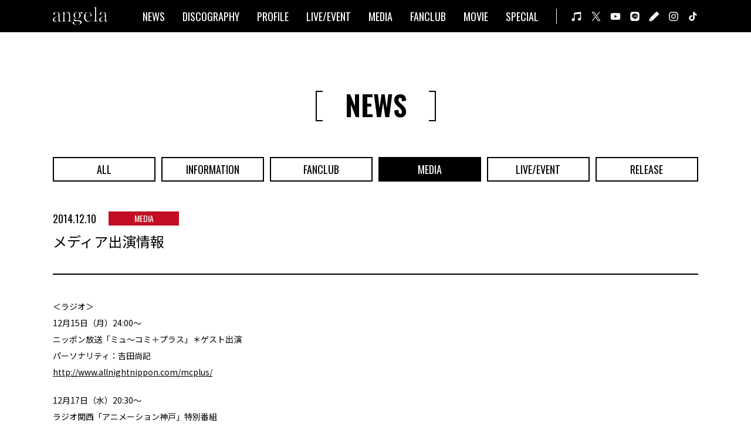

--- FILE ---
content_type: text/html; charset=UTF-8
request_url: https://angela-official.com/news/3972
body_size: 6220
content:
<!DOCTYPE html>
<html lang="ja">
<head prefix="og: http://ogp.me/ns# fb: http://ogp.me/ns/fb# website: http://ogp.me/ns/website#">
<meta charset="UTF-8">
<title>メディア出演情報 | angela OFFICIAL WEB SITE</title>
<script type="application/ld+json">
    {
      "@context" : "https://schema.org",
      "@type" : "WebSite",
      "name" : "angela OFFICIAL WEB SITE",
      "url" : "https://angela-official.com/"
    }
</script>
<meta http-equiv="X-UA-Compatible" content="IE=Edge">
<meta name="viewport" content="width=device-width,initial-scale=1.0">
<meta name="theme-color" content="#000">
<meta name="apple-mobile-web-app-title" content="angela">
<meta name="description" content="アーティスト・angelaのオフィシャルWEBサイト。最新ニュースやリリース情報、ライヴ・イベント出演情報、メディア情報などをお届けします。">
<meta name="twitter:card" content="summary_large_image">
<meta name="twitter:title" content="angela OFFICIAL WEB SITE">
<meta name="twitter:description" content="アーティスト・angelaのオフィシャルWEBサイト。最新ニュースやリリース情報、ライヴ・イベント出演情報、メディア情報などをお届けします。">
<meta name="twitter:image" content="https://angela-official.com/ogp.png">
<meta property="og:title" content="angela OFFICIAL WEB SITE">
<meta property="og:description" content="アーティスト・angelaのオフィシャルWEBサイト。最新ニュースやリリース情報、ライヴ・イベント出演情報、メディア情報などをお届けします。">
<meta property="og:url" content="https://angela-official.com/">
<meta property="og:image" content="https://angela-official.com/ogp.png">
<meta property="og:type" content="article">
<meta property="og:site_name" content="angela OFFICIAL WEB SITE">
<link rel="apple-touch-icon" href="https://angela-official.com/apple-touch-icon.png">
<link rel="shortcut icon" href="https://angela-official.com/favicon.ico">
<link rel="stylesheet" href="https://angela-official.com/wp-content/themes/angela-official/css/magnific-popup.css?1756962086">
<link rel="stylesheet" href="https://angela-official.com/wp-content/themes/angela-official/css/swiper-bundle.min.css?1756962086">
<link rel="stylesheet" href="https://angela-official.com/wp-content/themes/angela-official/css/common.min.css?1761566892">

<meta name='robots' content='max-image-preview:large' />
<script type="text/javascript">
/* <![CDATA[ */
window._wpemojiSettings = {"baseUrl":"https:\/\/s.w.org\/images\/core\/emoji\/15.0.3\/72x72\/","ext":".png","svgUrl":"https:\/\/s.w.org\/images\/core\/emoji\/15.0.3\/svg\/","svgExt":".svg","source":{"concatemoji":"https:\/\/angela-official.com\/wp-includes\/js\/wp-emoji-release.min.js?ver=6.6.4"}};
/*! This file is auto-generated */
!function(i,n){var o,s,e;function c(e){try{var t={supportTests:e,timestamp:(new Date).valueOf()};sessionStorage.setItem(o,JSON.stringify(t))}catch(e){}}function p(e,t,n){e.clearRect(0,0,e.canvas.width,e.canvas.height),e.fillText(t,0,0);var t=new Uint32Array(e.getImageData(0,0,e.canvas.width,e.canvas.height).data),r=(e.clearRect(0,0,e.canvas.width,e.canvas.height),e.fillText(n,0,0),new Uint32Array(e.getImageData(0,0,e.canvas.width,e.canvas.height).data));return t.every(function(e,t){return e===r[t]})}function u(e,t,n){switch(t){case"flag":return n(e,"\ud83c\udff3\ufe0f\u200d\u26a7\ufe0f","\ud83c\udff3\ufe0f\u200b\u26a7\ufe0f")?!1:!n(e,"\ud83c\uddfa\ud83c\uddf3","\ud83c\uddfa\u200b\ud83c\uddf3")&&!n(e,"\ud83c\udff4\udb40\udc67\udb40\udc62\udb40\udc65\udb40\udc6e\udb40\udc67\udb40\udc7f","\ud83c\udff4\u200b\udb40\udc67\u200b\udb40\udc62\u200b\udb40\udc65\u200b\udb40\udc6e\u200b\udb40\udc67\u200b\udb40\udc7f");case"emoji":return!n(e,"\ud83d\udc26\u200d\u2b1b","\ud83d\udc26\u200b\u2b1b")}return!1}function f(e,t,n){var r="undefined"!=typeof WorkerGlobalScope&&self instanceof WorkerGlobalScope?new OffscreenCanvas(300,150):i.createElement("canvas"),a=r.getContext("2d",{willReadFrequently:!0}),o=(a.textBaseline="top",a.font="600 32px Arial",{});return e.forEach(function(e){o[e]=t(a,e,n)}),o}function t(e){var t=i.createElement("script");t.src=e,t.defer=!0,i.head.appendChild(t)}"undefined"!=typeof Promise&&(o="wpEmojiSettingsSupports",s=["flag","emoji"],n.supports={everything:!0,everythingExceptFlag:!0},e=new Promise(function(e){i.addEventListener("DOMContentLoaded",e,{once:!0})}),new Promise(function(t){var n=function(){try{var e=JSON.parse(sessionStorage.getItem(o));if("object"==typeof e&&"number"==typeof e.timestamp&&(new Date).valueOf()<e.timestamp+604800&&"object"==typeof e.supportTests)return e.supportTests}catch(e){}return null}();if(!n){if("undefined"!=typeof Worker&&"undefined"!=typeof OffscreenCanvas&&"undefined"!=typeof URL&&URL.createObjectURL&&"undefined"!=typeof Blob)try{var e="postMessage("+f.toString()+"("+[JSON.stringify(s),u.toString(),p.toString()].join(",")+"));",r=new Blob([e],{type:"text/javascript"}),a=new Worker(URL.createObjectURL(r),{name:"wpTestEmojiSupports"});return void(a.onmessage=function(e){c(n=e.data),a.terminate(),t(n)})}catch(e){}c(n=f(s,u,p))}t(n)}).then(function(e){for(var t in e)n.supports[t]=e[t],n.supports.everything=n.supports.everything&&n.supports[t],"flag"!==t&&(n.supports.everythingExceptFlag=n.supports.everythingExceptFlag&&n.supports[t]);n.supports.everythingExceptFlag=n.supports.everythingExceptFlag&&!n.supports.flag,n.DOMReady=!1,n.readyCallback=function(){n.DOMReady=!0}}).then(function(){return e}).then(function(){var e;n.supports.everything||(n.readyCallback(),(e=n.source||{}).concatemoji?t(e.concatemoji):e.wpemoji&&e.twemoji&&(t(e.twemoji),t(e.wpemoji)))}))}((window,document),window._wpemojiSettings);
/* ]]> */
</script>
<style id='wp-emoji-styles-inline-css' type='text/css'>

	img.wp-smiley, img.emoji {
		display: inline !important;
		border: none !important;
		box-shadow: none !important;
		height: 1em !important;
		width: 1em !important;
		margin: 0 0.07em !important;
		vertical-align: -0.1em !important;
		background: none !important;
		padding: 0 !important;
	}
</style>
<link rel='stylesheet' id='wp-block-library-css' href='https://angela-official.com/wp-includes/css/dist/block-library/style.min.css?ver=6.6.4' type='text/css' media='all' />
<style id='classic-theme-styles-inline-css' type='text/css'>
/*! This file is auto-generated */
.wp-block-button__link{color:#fff;background-color:#32373c;border-radius:9999px;box-shadow:none;text-decoration:none;padding:calc(.667em + 2px) calc(1.333em + 2px);font-size:1.125em}.wp-block-file__button{background:#32373c;color:#fff;text-decoration:none}
</style>
<style id='global-styles-inline-css' type='text/css'>
:root{--wp--preset--aspect-ratio--square: 1;--wp--preset--aspect-ratio--4-3: 4/3;--wp--preset--aspect-ratio--3-4: 3/4;--wp--preset--aspect-ratio--3-2: 3/2;--wp--preset--aspect-ratio--2-3: 2/3;--wp--preset--aspect-ratio--16-9: 16/9;--wp--preset--aspect-ratio--9-16: 9/16;--wp--preset--color--black: #000000;--wp--preset--color--cyan-bluish-gray: #abb8c3;--wp--preset--color--white: #ffffff;--wp--preset--color--pale-pink: #f78da7;--wp--preset--color--vivid-red: #cf2e2e;--wp--preset--color--luminous-vivid-orange: #ff6900;--wp--preset--color--luminous-vivid-amber: #fcb900;--wp--preset--color--light-green-cyan: #7bdcb5;--wp--preset--color--vivid-green-cyan: #00d084;--wp--preset--color--pale-cyan-blue: #8ed1fc;--wp--preset--color--vivid-cyan-blue: #0693e3;--wp--preset--color--vivid-purple: #9b51e0;--wp--preset--gradient--vivid-cyan-blue-to-vivid-purple: linear-gradient(135deg,rgba(6,147,227,1) 0%,rgb(155,81,224) 100%);--wp--preset--gradient--light-green-cyan-to-vivid-green-cyan: linear-gradient(135deg,rgb(122,220,180) 0%,rgb(0,208,130) 100%);--wp--preset--gradient--luminous-vivid-amber-to-luminous-vivid-orange: linear-gradient(135deg,rgba(252,185,0,1) 0%,rgba(255,105,0,1) 100%);--wp--preset--gradient--luminous-vivid-orange-to-vivid-red: linear-gradient(135deg,rgba(255,105,0,1) 0%,rgb(207,46,46) 100%);--wp--preset--gradient--very-light-gray-to-cyan-bluish-gray: linear-gradient(135deg,rgb(238,238,238) 0%,rgb(169,184,195) 100%);--wp--preset--gradient--cool-to-warm-spectrum: linear-gradient(135deg,rgb(74,234,220) 0%,rgb(151,120,209) 20%,rgb(207,42,186) 40%,rgb(238,44,130) 60%,rgb(251,105,98) 80%,rgb(254,248,76) 100%);--wp--preset--gradient--blush-light-purple: linear-gradient(135deg,rgb(255,206,236) 0%,rgb(152,150,240) 100%);--wp--preset--gradient--blush-bordeaux: linear-gradient(135deg,rgb(254,205,165) 0%,rgb(254,45,45) 50%,rgb(107,0,62) 100%);--wp--preset--gradient--luminous-dusk: linear-gradient(135deg,rgb(255,203,112) 0%,rgb(199,81,192) 50%,rgb(65,88,208) 100%);--wp--preset--gradient--pale-ocean: linear-gradient(135deg,rgb(255,245,203) 0%,rgb(182,227,212) 50%,rgb(51,167,181) 100%);--wp--preset--gradient--electric-grass: linear-gradient(135deg,rgb(202,248,128) 0%,rgb(113,206,126) 100%);--wp--preset--gradient--midnight: linear-gradient(135deg,rgb(2,3,129) 0%,rgb(40,116,252) 100%);--wp--preset--font-size--small: 13px;--wp--preset--font-size--medium: 20px;--wp--preset--font-size--large: 36px;--wp--preset--font-size--x-large: 42px;--wp--preset--spacing--20: 0.44rem;--wp--preset--spacing--30: 0.67rem;--wp--preset--spacing--40: 1rem;--wp--preset--spacing--50: 1.5rem;--wp--preset--spacing--60: 2.25rem;--wp--preset--spacing--70: 3.38rem;--wp--preset--spacing--80: 5.06rem;--wp--preset--shadow--natural: 6px 6px 9px rgba(0, 0, 0, 0.2);--wp--preset--shadow--deep: 12px 12px 50px rgba(0, 0, 0, 0.4);--wp--preset--shadow--sharp: 6px 6px 0px rgba(0, 0, 0, 0.2);--wp--preset--shadow--outlined: 6px 6px 0px -3px rgba(255, 255, 255, 1), 6px 6px rgba(0, 0, 0, 1);--wp--preset--shadow--crisp: 6px 6px 0px rgba(0, 0, 0, 1);}:where(.is-layout-flex){gap: 0.5em;}:where(.is-layout-grid){gap: 0.5em;}body .is-layout-flex{display: flex;}.is-layout-flex{flex-wrap: wrap;align-items: center;}.is-layout-flex > :is(*, div){margin: 0;}body .is-layout-grid{display: grid;}.is-layout-grid > :is(*, div){margin: 0;}:where(.wp-block-columns.is-layout-flex){gap: 2em;}:where(.wp-block-columns.is-layout-grid){gap: 2em;}:where(.wp-block-post-template.is-layout-flex){gap: 1.25em;}:where(.wp-block-post-template.is-layout-grid){gap: 1.25em;}.has-black-color{color: var(--wp--preset--color--black) !important;}.has-cyan-bluish-gray-color{color: var(--wp--preset--color--cyan-bluish-gray) !important;}.has-white-color{color: var(--wp--preset--color--white) !important;}.has-pale-pink-color{color: var(--wp--preset--color--pale-pink) !important;}.has-vivid-red-color{color: var(--wp--preset--color--vivid-red) !important;}.has-luminous-vivid-orange-color{color: var(--wp--preset--color--luminous-vivid-orange) !important;}.has-luminous-vivid-amber-color{color: var(--wp--preset--color--luminous-vivid-amber) !important;}.has-light-green-cyan-color{color: var(--wp--preset--color--light-green-cyan) !important;}.has-vivid-green-cyan-color{color: var(--wp--preset--color--vivid-green-cyan) !important;}.has-pale-cyan-blue-color{color: var(--wp--preset--color--pale-cyan-blue) !important;}.has-vivid-cyan-blue-color{color: var(--wp--preset--color--vivid-cyan-blue) !important;}.has-vivid-purple-color{color: var(--wp--preset--color--vivid-purple) !important;}.has-black-background-color{background-color: var(--wp--preset--color--black) !important;}.has-cyan-bluish-gray-background-color{background-color: var(--wp--preset--color--cyan-bluish-gray) !important;}.has-white-background-color{background-color: var(--wp--preset--color--white) !important;}.has-pale-pink-background-color{background-color: var(--wp--preset--color--pale-pink) !important;}.has-vivid-red-background-color{background-color: var(--wp--preset--color--vivid-red) !important;}.has-luminous-vivid-orange-background-color{background-color: var(--wp--preset--color--luminous-vivid-orange) !important;}.has-luminous-vivid-amber-background-color{background-color: var(--wp--preset--color--luminous-vivid-amber) !important;}.has-light-green-cyan-background-color{background-color: var(--wp--preset--color--light-green-cyan) !important;}.has-vivid-green-cyan-background-color{background-color: var(--wp--preset--color--vivid-green-cyan) !important;}.has-pale-cyan-blue-background-color{background-color: var(--wp--preset--color--pale-cyan-blue) !important;}.has-vivid-cyan-blue-background-color{background-color: var(--wp--preset--color--vivid-cyan-blue) !important;}.has-vivid-purple-background-color{background-color: var(--wp--preset--color--vivid-purple) !important;}.has-black-border-color{border-color: var(--wp--preset--color--black) !important;}.has-cyan-bluish-gray-border-color{border-color: var(--wp--preset--color--cyan-bluish-gray) !important;}.has-white-border-color{border-color: var(--wp--preset--color--white) !important;}.has-pale-pink-border-color{border-color: var(--wp--preset--color--pale-pink) !important;}.has-vivid-red-border-color{border-color: var(--wp--preset--color--vivid-red) !important;}.has-luminous-vivid-orange-border-color{border-color: var(--wp--preset--color--luminous-vivid-orange) !important;}.has-luminous-vivid-amber-border-color{border-color: var(--wp--preset--color--luminous-vivid-amber) !important;}.has-light-green-cyan-border-color{border-color: var(--wp--preset--color--light-green-cyan) !important;}.has-vivid-green-cyan-border-color{border-color: var(--wp--preset--color--vivid-green-cyan) !important;}.has-pale-cyan-blue-border-color{border-color: var(--wp--preset--color--pale-cyan-blue) !important;}.has-vivid-cyan-blue-border-color{border-color: var(--wp--preset--color--vivid-cyan-blue) !important;}.has-vivid-purple-border-color{border-color: var(--wp--preset--color--vivid-purple) !important;}.has-vivid-cyan-blue-to-vivid-purple-gradient-background{background: var(--wp--preset--gradient--vivid-cyan-blue-to-vivid-purple) !important;}.has-light-green-cyan-to-vivid-green-cyan-gradient-background{background: var(--wp--preset--gradient--light-green-cyan-to-vivid-green-cyan) !important;}.has-luminous-vivid-amber-to-luminous-vivid-orange-gradient-background{background: var(--wp--preset--gradient--luminous-vivid-amber-to-luminous-vivid-orange) !important;}.has-luminous-vivid-orange-to-vivid-red-gradient-background{background: var(--wp--preset--gradient--luminous-vivid-orange-to-vivid-red) !important;}.has-very-light-gray-to-cyan-bluish-gray-gradient-background{background: var(--wp--preset--gradient--very-light-gray-to-cyan-bluish-gray) !important;}.has-cool-to-warm-spectrum-gradient-background{background: var(--wp--preset--gradient--cool-to-warm-spectrum) !important;}.has-blush-light-purple-gradient-background{background: var(--wp--preset--gradient--blush-light-purple) !important;}.has-blush-bordeaux-gradient-background{background: var(--wp--preset--gradient--blush-bordeaux) !important;}.has-luminous-dusk-gradient-background{background: var(--wp--preset--gradient--luminous-dusk) !important;}.has-pale-ocean-gradient-background{background: var(--wp--preset--gradient--pale-ocean) !important;}.has-electric-grass-gradient-background{background: var(--wp--preset--gradient--electric-grass) !important;}.has-midnight-gradient-background{background: var(--wp--preset--gradient--midnight) !important;}.has-small-font-size{font-size: var(--wp--preset--font-size--small) !important;}.has-medium-font-size{font-size: var(--wp--preset--font-size--medium) !important;}.has-large-font-size{font-size: var(--wp--preset--font-size--large) !important;}.has-x-large-font-size{font-size: var(--wp--preset--font-size--x-large) !important;}
:where(.wp-block-post-template.is-layout-flex){gap: 1.25em;}:where(.wp-block-post-template.is-layout-grid){gap: 1.25em;}
:where(.wp-block-columns.is-layout-flex){gap: 2em;}:where(.wp-block-columns.is-layout-grid){gap: 2em;}
:root :where(.wp-block-pullquote){font-size: 1.5em;line-height: 1.6;}
</style>
<link rel='stylesheet' id='contact-form-7-css' href='https://angela-official.com/wp-content/plugins/contact-form-7/includes/css/styles.css?ver=5.9.8' type='text/css' media='all' />
<link rel="canonical" href="https://angela-official.com/news/3972" />

<!-- Global site tag (gtag.js) - Google Analytics -->
<script async src="https://www.googletagmanager.com/gtag/js?id=G-L13FND68DS"></script>
<script>
  window.dataLayer = window.dataLayer || [];
  function gtag(){dataLayer.push(arguments);}
  gtag('js', new Date());

  gtag('config', 'G-L13FND68DS');
</script>
</head>
<body class="load">
<header>
	<div class="headerInner">
		<h1><a href="https://angela-official.com/"><img src="https://angela-official.com/wp-content/themes/angela-official/images/common/logo.svg" alt="angela OFFICIAL WEB SITE"></a></h1>
		<div class="btn"></div>
		<nav>
			<div class="navInner">
				<div class="logo"><a href="https://angela-official.com/"><img src="https://angela-official.com/wp-content/themes/angela-official/images/common/logo.svg" alt="angela"></a></div>
				<ul class="menu">
					<li><a href="https://angela-official.com/news">NEWS</a></li>
					<li><a href="https://angela-official.com/discography">DISCOGRAPHY</a></li>
					<li><a href="https://angela-official.com/profile">PROFILE</a></li>
					<li><a href="https://angela-official.com/live-event">LIVE/EVENT</a></li>
					<li><a href="https://angela-official.com/media">MEDIA</a></li>
					<li><a href="http://angela-fc.com/" target="_blank" rel="noopener noreferrer">FANCLUB</a></li>
					<li><a href="https://www.youtube.com/user/angelaOfficialCh" target="_blank" rel="noopener noreferrer">MOVIE</a></li>
					<li><a href="https://angela-official.com/special">SPECIAL</a></li>
				</ul>
				<ul class="sns">
					<li><a href="https://lnk.to/angela_ALLSONG" target="_blank" rel="noopener noreferrer"><img src="https://angela-official.com/wp-content/themes/angela-official/images/common/ico_music_w.svg" alt="MUSIC"></a></li>
					<li>
						<a href="javascript:void(0);" class="tw_btn_header"><img src="https://angela-official.com/wp-content/themes/angela-official/images/common/ico_x_w.svg" alt="X"></a>
						<ul class="twitter">
							<li><a href="https://x.com/angela_atsuko" target="_blank" rel="noopener noreferrer">atsuko</a></li>
							<li><a href="https://x.com/angela_KATSU" target="_blank" rel="noopener noreferrer">KATSU</a></li>
							<li><a href="https://x.com/angela_staff" target="_blank" rel="noopener noreferrer">STAFF</a></li>
						</ul>
					</li>
					<li><a href="https://www.youtube.com/user/angelaOfficialCh" target="_blank" rel="noopener noreferrer"><img src="https://angela-official.com/wp-content/themes/angela-official/images/common/ico_youtube_w.svg" alt="YouTube"></a></li>
					<li><a href="https://page.line.me/angela_official" target="_blank" rel="noopener noreferrer"><img src="https://angela-official.com/wp-content/themes/angela-official/images/common/ico_line_w.svg" alt="LINE"></a></li>
					<li><a href="https://ameblo.jp/angela-official/" target="_blank" rel="noopener noreferrer"><img src="https://angela-official.com/wp-content/themes/angela-official/images/common/ico_blog_w.svg" alt="BLOG"></a></li>
					<li><a href="https://www.instagram.com/angela.japan" target="_blank" rel="noopener noreferrer"><img src="https://angela-official.com/wp-content/themes/angela-official/images/common/ico_instagram_w.svg" alt="Instagram"></a></li>
					<li><a href="https://www.tiktok.com/@angela_jpn" target="_blank" rel="noopener noreferrer"><img src="https://angela-official.com/wp-content/themes/angela-official/images/common/ico_tiktok_w.svg" alt="TikTok"></a></li>
				</ul>
			</div>
		</nav>
	</div>
</header>

<main id="news">
	<h2><span>NEWS</span></h2>
	<ul class="category-btn">
                    <li>
                <a href="https://angela-official.com/news/" >ALL</a>
            </li>
                    <li>
                <a href="https://angela-official.com/news/information" >INFORMATION</a>
            </li>
                    <li>
                <a href="https://angela-official.com/news/fanclub" >FANCLUB</a>
            </li>
                    <li>
                <a href="https://angela-official.com/news/media" class="active">MEDIA</a>
            </li>
                    <li>
                <a href="https://angela-official.com/news/live-event" >LIVE/EVENT</a>
            </li>
                    <li>
                <a href="https://angela-official.com/news/release" >RELEASE</a>
            </li>
        	</ul>

                                    <article class="news-detail">
                <div class="title">
                    <time>2014.12.10</time>
                                            <div class="category">MEDIA</div>
                                        <h3>メディア出演情報</h3>
                </div>
                <div class="detail">
                    <p>＜ラジオ＞<br />12月15日（月）24:00～<br />ニッポン放送「ミュ～コミ＋プラス」＊ゲスト出演<br />パーソナリティ：吉田尚記<br /><a href=http://www.allnightnippon.com/mcplus/" target="_blank">http://www.allnightnippon.com/mcplus/</a></p>
<p>12月17日（水）20:30～<br />ラジオ関西「アニメーション神戸」特別番組<br />パーソナリティ：岩崎和夫、南かおり<br /><a href="http://jocr.jp/index.html" target="_blank">http://jocr.jp/index.html</a><br />※12月7日の「アニメーション神戸」特別番組公開録音の内容が放送されます。</p>
                </div>
            </article>
            
	<div class="pager">
                    <a href="https://angela-official.com/news/3973" class="prev"></a>
                <div class="back"><a href="https://angela-official.com/news">BACK TO LIST</a></div>
                    <a href="https://angela-official.com/news/3971" class="next"></a>
        	</div>
</main>

<footer>
	<ul class="sns">
		<li><a href="https://lnk.to/angela_ALLSONG" target="_blank" rel="noopener noreferrer"><img src="https://angela-official.com/wp-content/themes/angela-official/images/common/ico_music_b.svg" alt="MUSIC"></a></li>
		<li>
			<a href="javascript:void(0);" class="tw_btn_footer"><img src="https://angela-official.com/wp-content/themes/angela-official/images/common/ico_x_b.svg" alt="X"></a>
			<ul class="twitter">
				<li><a href="https://x.com/angela_atsuko" target="_blank" rel="noopener noreferrer">atsuko</a></li>
				<li><a href="https://x.com/angela_KATSU" target="_blank" rel="noopener noreferrer">KATSU</a></li>
				<li><a href="https://x.com/angela_staff" target="_blank" rel="noopener noreferrer">STAFF</a></li>
			</ul>
		</li>
		<li><a href="https://www.youtube.com/user/angelaOfficialCh" target="_blank" rel="noopener noreferrer"><img src="https://angela-official.com/wp-content/themes/angela-official/images/common/ico_youtube_b.svg" alt="YouTube"></a></li>
		<li><a href="https://page.line.me/angela_official" target="_blank" rel="noopener noreferrer"><img src="https://angela-official.com/wp-content/themes/angela-official/images/common/ico_line_b.svg" alt="LINE"></a></li>
		<li><a href="https://ameblo.jp/angela-official/" target="_blank" rel="noopener noreferrer"><img src="https://angela-official.com/wp-content/themes/angela-official/images/common/ico_blog_b.svg" alt="BLOG"></a></li>
		<li><a href="https://www.instagram.com/angela.japan" target="_blank" rel="noopener noreferrer"><img src="https://angela-official.com/wp-content/themes/angela-official/images/common/ico_instagram_b.svg" alt="Instagram"></a></li>
		<li><a href="https://www.tiktok.com/@angela_jpn" target="_blank" rel="noopener noreferrer"><img src="https://angela-official.com/wp-content/themes/angela-official/images/common/ico_tiktok_b.svg" alt="TikTok"></a></li>
	</ul>
	<ul class="link">
		<li><a href="http://king-cr.jp/" target="_blank" rel="noopener noreferrer"><img src="https://angela-official.com/wp-content/themes/angela-official/images/common/logo_kac.png" alt="KING AMUSEMENT CREATIVE"></a></li>
		<li><a href="https://style-market.com/mwc/" target="_blank" rel="noopener noreferrer"><img src="https://angela-official.com/wp-content/themes/angela-official/images/common/logo_mwc.png" alt="ミュージック・ワンダー・サーカス"></a></li>
		<li><a href="https://style-market.com/dlb/" target="_blank" rel="noopener noreferrer"><img src="https://angela-official.com/wp-content/themes/angela-official/images/common/logo_dlb.png" alt="ドメスティック♥ラヴバンド"></a></li>
	</ul>
	<div class="text">
		<p class="note">一部、価格表記が発売当時のものとなっている場合がございます。</p>
		<p class="copy">© KING RECORD CO., LTD. ALL RIGHTS RESERVED.</p>
	</div>
</footer>

<a href="#" id="pageTop"></a>

<script src="https://angela-official.com/wp-content/themes/angela-official/js/jquery-3.6.0.min.js"></script>
<script src="https://angela-official.com/wp-content/themes/angela-official/js/swiper-bundle.min.js?1641276172"></script>
<script src="https://angela-official.com/wp-content/themes/angela-official/js/jquery.magnific-popup.min.js?1641276172"></script>
<script src="https://angela-official.com/wp-content/themes/angela-official/js/script.js?1642144134"></script>

<script type="text/javascript" src="https://angela-official.com/wp-includes/js/dist/hooks.min.js?ver=2810c76e705dd1a53b18" id="wp-hooks-js"></script>
<script type="text/javascript" src="https://angela-official.com/wp-includes/js/dist/i18n.min.js?ver=5e580eb46a90c2b997e6" id="wp-i18n-js"></script>
<script type="text/javascript" id="wp-i18n-js-after">
/* <![CDATA[ */
wp.i18n.setLocaleData( { 'text direction\u0004ltr': [ 'ltr' ] } );
/* ]]> */
</script>
<script type="text/javascript" src="https://angela-official.com/wp-content/plugins/contact-form-7/includes/swv/js/index.js?ver=5.9.8" id="swv-js"></script>
<script type="text/javascript" id="contact-form-7-js-extra">
/* <![CDATA[ */
var wpcf7 = {"api":{"root":"https:\/\/angela-official.com\/wp-json\/","namespace":"contact-form-7\/v1"}};
/* ]]> */
</script>
<script type="text/javascript" id="contact-form-7-js-translations">
/* <![CDATA[ */
( function( domain, translations ) {
	var localeData = translations.locale_data[ domain ] || translations.locale_data.messages;
	localeData[""].domain = domain;
	wp.i18n.setLocaleData( localeData, domain );
} )( "contact-form-7", {"translation-revision-date":"2024-07-17 08:16:16+0000","generator":"GlotPress\/4.0.1","domain":"messages","locale_data":{"messages":{"":{"domain":"messages","plural-forms":"nplurals=1; plural=0;","lang":"ja_JP"},"This contact form is placed in the wrong place.":["\u3053\u306e\u30b3\u30f3\u30bf\u30af\u30c8\u30d5\u30a9\u30fc\u30e0\u306f\u9593\u9055\u3063\u305f\u4f4d\u7f6e\u306b\u7f6e\u304b\u308c\u3066\u3044\u307e\u3059\u3002"],"Error:":["\u30a8\u30e9\u30fc:"]}},"comment":{"reference":"includes\/js\/index.js"}} );
/* ]]> */
</script>
<script type="text/javascript" src="https://angela-official.com/wp-content/plugins/contact-form-7/includes/js/index.js?ver=5.9.8" id="contact-form-7-js"></script>
<script type="text/javascript" src="https://www.google.com/recaptcha/api.js?render=6LexjPAdAAAAAMcI2DTwPYY_oWmuNiOIuKE-jJo8&amp;ver=3.0" id="google-recaptcha-js"></script>
<script type="text/javascript" src="https://angela-official.com/wp-includes/js/dist/vendor/wp-polyfill.min.js?ver=3.15.0" id="wp-polyfill-js"></script>
<script type="text/javascript" id="wpcf7-recaptcha-js-extra">
/* <![CDATA[ */
var wpcf7_recaptcha = {"sitekey":"6LexjPAdAAAAAMcI2DTwPYY_oWmuNiOIuKE-jJo8","actions":{"homepage":"homepage","contactform":"contactform"}};
/* ]]> */
</script>
<script type="text/javascript" src="https://angela-official.com/wp-content/plugins/contact-form-7/modules/recaptcha/index.js?ver=5.9.8" id="wpcf7-recaptcha-js"></script>

</body>
</html>


--- FILE ---
content_type: text/html; charset=utf-8
request_url: https://www.google.com/recaptcha/api2/anchor?ar=1&k=6LexjPAdAAAAAMcI2DTwPYY_oWmuNiOIuKE-jJo8&co=aHR0cHM6Ly9hbmdlbGEtb2ZmaWNpYWwuY29tOjQ0Mw..&hl=en&v=TkacYOdEJbdB_JjX802TMer9&size=invisible&anchor-ms=20000&execute-ms=15000&cb=hw9y9ui83jes
body_size: 45542
content:
<!DOCTYPE HTML><html dir="ltr" lang="en"><head><meta http-equiv="Content-Type" content="text/html; charset=UTF-8">
<meta http-equiv="X-UA-Compatible" content="IE=edge">
<title>reCAPTCHA</title>
<style type="text/css">
/* cyrillic-ext */
@font-face {
  font-family: 'Roboto';
  font-style: normal;
  font-weight: 400;
  src: url(//fonts.gstatic.com/s/roboto/v18/KFOmCnqEu92Fr1Mu72xKKTU1Kvnz.woff2) format('woff2');
  unicode-range: U+0460-052F, U+1C80-1C8A, U+20B4, U+2DE0-2DFF, U+A640-A69F, U+FE2E-FE2F;
}
/* cyrillic */
@font-face {
  font-family: 'Roboto';
  font-style: normal;
  font-weight: 400;
  src: url(//fonts.gstatic.com/s/roboto/v18/KFOmCnqEu92Fr1Mu5mxKKTU1Kvnz.woff2) format('woff2');
  unicode-range: U+0301, U+0400-045F, U+0490-0491, U+04B0-04B1, U+2116;
}
/* greek-ext */
@font-face {
  font-family: 'Roboto';
  font-style: normal;
  font-weight: 400;
  src: url(//fonts.gstatic.com/s/roboto/v18/KFOmCnqEu92Fr1Mu7mxKKTU1Kvnz.woff2) format('woff2');
  unicode-range: U+1F00-1FFF;
}
/* greek */
@font-face {
  font-family: 'Roboto';
  font-style: normal;
  font-weight: 400;
  src: url(//fonts.gstatic.com/s/roboto/v18/KFOmCnqEu92Fr1Mu4WxKKTU1Kvnz.woff2) format('woff2');
  unicode-range: U+0370-0377, U+037A-037F, U+0384-038A, U+038C, U+038E-03A1, U+03A3-03FF;
}
/* vietnamese */
@font-face {
  font-family: 'Roboto';
  font-style: normal;
  font-weight: 400;
  src: url(//fonts.gstatic.com/s/roboto/v18/KFOmCnqEu92Fr1Mu7WxKKTU1Kvnz.woff2) format('woff2');
  unicode-range: U+0102-0103, U+0110-0111, U+0128-0129, U+0168-0169, U+01A0-01A1, U+01AF-01B0, U+0300-0301, U+0303-0304, U+0308-0309, U+0323, U+0329, U+1EA0-1EF9, U+20AB;
}
/* latin-ext */
@font-face {
  font-family: 'Roboto';
  font-style: normal;
  font-weight: 400;
  src: url(//fonts.gstatic.com/s/roboto/v18/KFOmCnqEu92Fr1Mu7GxKKTU1Kvnz.woff2) format('woff2');
  unicode-range: U+0100-02BA, U+02BD-02C5, U+02C7-02CC, U+02CE-02D7, U+02DD-02FF, U+0304, U+0308, U+0329, U+1D00-1DBF, U+1E00-1E9F, U+1EF2-1EFF, U+2020, U+20A0-20AB, U+20AD-20C0, U+2113, U+2C60-2C7F, U+A720-A7FF;
}
/* latin */
@font-face {
  font-family: 'Roboto';
  font-style: normal;
  font-weight: 400;
  src: url(//fonts.gstatic.com/s/roboto/v18/KFOmCnqEu92Fr1Mu4mxKKTU1Kg.woff2) format('woff2');
  unicode-range: U+0000-00FF, U+0131, U+0152-0153, U+02BB-02BC, U+02C6, U+02DA, U+02DC, U+0304, U+0308, U+0329, U+2000-206F, U+20AC, U+2122, U+2191, U+2193, U+2212, U+2215, U+FEFF, U+FFFD;
}
/* cyrillic-ext */
@font-face {
  font-family: 'Roboto';
  font-style: normal;
  font-weight: 500;
  src: url(//fonts.gstatic.com/s/roboto/v18/KFOlCnqEu92Fr1MmEU9fCRc4AMP6lbBP.woff2) format('woff2');
  unicode-range: U+0460-052F, U+1C80-1C8A, U+20B4, U+2DE0-2DFF, U+A640-A69F, U+FE2E-FE2F;
}
/* cyrillic */
@font-face {
  font-family: 'Roboto';
  font-style: normal;
  font-weight: 500;
  src: url(//fonts.gstatic.com/s/roboto/v18/KFOlCnqEu92Fr1MmEU9fABc4AMP6lbBP.woff2) format('woff2');
  unicode-range: U+0301, U+0400-045F, U+0490-0491, U+04B0-04B1, U+2116;
}
/* greek-ext */
@font-face {
  font-family: 'Roboto';
  font-style: normal;
  font-weight: 500;
  src: url(//fonts.gstatic.com/s/roboto/v18/KFOlCnqEu92Fr1MmEU9fCBc4AMP6lbBP.woff2) format('woff2');
  unicode-range: U+1F00-1FFF;
}
/* greek */
@font-face {
  font-family: 'Roboto';
  font-style: normal;
  font-weight: 500;
  src: url(//fonts.gstatic.com/s/roboto/v18/KFOlCnqEu92Fr1MmEU9fBxc4AMP6lbBP.woff2) format('woff2');
  unicode-range: U+0370-0377, U+037A-037F, U+0384-038A, U+038C, U+038E-03A1, U+03A3-03FF;
}
/* vietnamese */
@font-face {
  font-family: 'Roboto';
  font-style: normal;
  font-weight: 500;
  src: url(//fonts.gstatic.com/s/roboto/v18/KFOlCnqEu92Fr1MmEU9fCxc4AMP6lbBP.woff2) format('woff2');
  unicode-range: U+0102-0103, U+0110-0111, U+0128-0129, U+0168-0169, U+01A0-01A1, U+01AF-01B0, U+0300-0301, U+0303-0304, U+0308-0309, U+0323, U+0329, U+1EA0-1EF9, U+20AB;
}
/* latin-ext */
@font-face {
  font-family: 'Roboto';
  font-style: normal;
  font-weight: 500;
  src: url(//fonts.gstatic.com/s/roboto/v18/KFOlCnqEu92Fr1MmEU9fChc4AMP6lbBP.woff2) format('woff2');
  unicode-range: U+0100-02BA, U+02BD-02C5, U+02C7-02CC, U+02CE-02D7, U+02DD-02FF, U+0304, U+0308, U+0329, U+1D00-1DBF, U+1E00-1E9F, U+1EF2-1EFF, U+2020, U+20A0-20AB, U+20AD-20C0, U+2113, U+2C60-2C7F, U+A720-A7FF;
}
/* latin */
@font-face {
  font-family: 'Roboto';
  font-style: normal;
  font-weight: 500;
  src: url(//fonts.gstatic.com/s/roboto/v18/KFOlCnqEu92Fr1MmEU9fBBc4AMP6lQ.woff2) format('woff2');
  unicode-range: U+0000-00FF, U+0131, U+0152-0153, U+02BB-02BC, U+02C6, U+02DA, U+02DC, U+0304, U+0308, U+0329, U+2000-206F, U+20AC, U+2122, U+2191, U+2193, U+2212, U+2215, U+FEFF, U+FFFD;
}
/* cyrillic-ext */
@font-face {
  font-family: 'Roboto';
  font-style: normal;
  font-weight: 900;
  src: url(//fonts.gstatic.com/s/roboto/v18/KFOlCnqEu92Fr1MmYUtfCRc4AMP6lbBP.woff2) format('woff2');
  unicode-range: U+0460-052F, U+1C80-1C8A, U+20B4, U+2DE0-2DFF, U+A640-A69F, U+FE2E-FE2F;
}
/* cyrillic */
@font-face {
  font-family: 'Roboto';
  font-style: normal;
  font-weight: 900;
  src: url(//fonts.gstatic.com/s/roboto/v18/KFOlCnqEu92Fr1MmYUtfABc4AMP6lbBP.woff2) format('woff2');
  unicode-range: U+0301, U+0400-045F, U+0490-0491, U+04B0-04B1, U+2116;
}
/* greek-ext */
@font-face {
  font-family: 'Roboto';
  font-style: normal;
  font-weight: 900;
  src: url(//fonts.gstatic.com/s/roboto/v18/KFOlCnqEu92Fr1MmYUtfCBc4AMP6lbBP.woff2) format('woff2');
  unicode-range: U+1F00-1FFF;
}
/* greek */
@font-face {
  font-family: 'Roboto';
  font-style: normal;
  font-weight: 900;
  src: url(//fonts.gstatic.com/s/roboto/v18/KFOlCnqEu92Fr1MmYUtfBxc4AMP6lbBP.woff2) format('woff2');
  unicode-range: U+0370-0377, U+037A-037F, U+0384-038A, U+038C, U+038E-03A1, U+03A3-03FF;
}
/* vietnamese */
@font-face {
  font-family: 'Roboto';
  font-style: normal;
  font-weight: 900;
  src: url(//fonts.gstatic.com/s/roboto/v18/KFOlCnqEu92Fr1MmYUtfCxc4AMP6lbBP.woff2) format('woff2');
  unicode-range: U+0102-0103, U+0110-0111, U+0128-0129, U+0168-0169, U+01A0-01A1, U+01AF-01B0, U+0300-0301, U+0303-0304, U+0308-0309, U+0323, U+0329, U+1EA0-1EF9, U+20AB;
}
/* latin-ext */
@font-face {
  font-family: 'Roboto';
  font-style: normal;
  font-weight: 900;
  src: url(//fonts.gstatic.com/s/roboto/v18/KFOlCnqEu92Fr1MmYUtfChc4AMP6lbBP.woff2) format('woff2');
  unicode-range: U+0100-02BA, U+02BD-02C5, U+02C7-02CC, U+02CE-02D7, U+02DD-02FF, U+0304, U+0308, U+0329, U+1D00-1DBF, U+1E00-1E9F, U+1EF2-1EFF, U+2020, U+20A0-20AB, U+20AD-20C0, U+2113, U+2C60-2C7F, U+A720-A7FF;
}
/* latin */
@font-face {
  font-family: 'Roboto';
  font-style: normal;
  font-weight: 900;
  src: url(//fonts.gstatic.com/s/roboto/v18/KFOlCnqEu92Fr1MmYUtfBBc4AMP6lQ.woff2) format('woff2');
  unicode-range: U+0000-00FF, U+0131, U+0152-0153, U+02BB-02BC, U+02C6, U+02DA, U+02DC, U+0304, U+0308, U+0329, U+2000-206F, U+20AC, U+2122, U+2191, U+2193, U+2212, U+2215, U+FEFF, U+FFFD;
}

</style>
<link rel="stylesheet" type="text/css" href="https://www.gstatic.com/recaptcha/releases/TkacYOdEJbdB_JjX802TMer9/styles__ltr.css">
<script nonce="VphIf-d0tvP3oG23puNHFQ" type="text/javascript">window['__recaptcha_api'] = 'https://www.google.com/recaptcha/api2/';</script>
<script type="text/javascript" src="https://www.gstatic.com/recaptcha/releases/TkacYOdEJbdB_JjX802TMer9/recaptcha__en.js" nonce="VphIf-d0tvP3oG23puNHFQ">
      
    </script></head>
<body><div id="rc-anchor-alert" class="rc-anchor-alert"></div>
<input type="hidden" id="recaptcha-token" value="[base64]">
<script type="text/javascript" nonce="VphIf-d0tvP3oG23puNHFQ">
      recaptcha.anchor.Main.init("[\x22ainput\x22,[\x22bgdata\x22,\x22\x22,\[base64]/[base64]/[base64]/[base64]/ODU6NzksKFIuUF89RixSKSksUi51KSksUi5TKS5wdXNoKFtQZyx0LFg/[base64]/[base64]/[base64]/[base64]/bmV3IE5bd10oUFswXSk6Vz09Mj9uZXcgTlt3XShQWzBdLFBbMV0pOlc9PTM/bmV3IE5bd10oUFswXSxQWzFdLFBbMl0pOlc9PTQ/[base64]/[base64]/[base64]/[base64]/[base64]/[base64]\\u003d\\u003d\x22,\[base64]\\u003d\\u003d\x22,\x22ScKfEsOSw7ckDcKSPsOzwq9Vwqs3biRvWFcofcK0wpPDmwzCkWIwA3XDp8KPwq/DosOzwr7Dp8KmMS0Xw58hCcOhCFnDj8Kjw5FSw43CscONEMOBwrfCgGYRwpvCk8Oxw6lEHAxlwrTDocKidyNjXGTDq8O2wo7DgzZVLcK/wpfDp8O4wrjCo8KULwjDkGbDrsOTKMOiw7hsSVs6YSrDn1pxwo7Dv2pwSMOtwozCicOwajsRwp8mwp/[base64]/Do8OQwqgBbX/[base64]/CnCzCjsOywr7Do8O4a3pswr/Dh8KpYUfClMOjw7ldw4FSdcKoL8OMK8KQwqFOT8Oyw7Jow5HDoG9NAg16EcOvw75uLsOaZxI8O28lTMKhYsOHwrESw5g2wpNbQ8OGKMKAG8O8S0/CnD1Zw4Z9w4XCrMKeRC5XeMKDwr4oJWPDkm7CqgLDjyBOCz7CrCkRRcKiJ8KhaUvClsKIwo/CgknDgMOsw6RqezRPwpF7w77Cv2J0w6LDhFY4RSTDosKJBiRIw5dhwqc2w7nCgRJzwpfDgMK5KyghAwBrw6scwpnDnB4tR8OUUj4nw6jCrcOWU8OwEGHCi8OeLMKMwpfDlcOUDj15Uksaw7zCiw0dwrrCrMOrwqrCucO6AyzDnFlsUkkLw5PDm8K/Sy1zwobChMKUUGsnfsKfAz5aw7cwwpBXEcO8w6BzwrDCozLChMOdA8OxElYAP10lRcOrw64df8OlwqYMwpoRe0s5wqLCtURowq/DhHnDlcKfG8KqwrFQX8K1NMOJdMOHwrXDl1FpwqHCsMOxw4Eew7bDu8O+w6LCj1jCo8OXw6QgBzXDr8OKZwF5OcKyw7MNw48fLzJswqE7wp4Vex7DizEvCsKJSsO7dsK/wq0yw7gpwqXDpEh4clnDswgzwrBYAwp4HMKkwrHDjwcZQGfDuX/CgsO3FcOTw5TDpMOXdzgFOQNUTA7DrW3CmHPDvSsnw4tyw4J6wppcUyxjAcK+TjFkw4ZoPgjCr8KNJWbCnMO6RsKGecOnw4LCp8Kcw6ASw7JgwqIfZMOqXMKVw4bDjMOUwrxkO8KMw5p2wpfCvsOyMcK1wrNmwqQTRGg8Fxk/wozCncKCZcKRwoknw5bDusKsIsOGw6/ClRXCtw3Cog4lw5EYCMOBwpXDkcK3w5vDqB7Dvw0gHsKjeAZIw6/DhcKJTsOpw6pVw7pCwqHDmWLDk8OFRcORSVlRwrN3w7M/f0c0wopTw5PCsD42w7N2csOWwq3DicODwoBnPMOWETh5wrcdb8O4w7XDpSnDmloLHSlcwrwOwpXDvMKvw6TCtMKIw4DDoMOQJ8Ovw63Co28kZcKDEcKswrhrwpTDocOJYWXDmsOvMFXChcOlVMO3NiNRw7jClwHDqk/DksK4w7fDksKec3xfesOVw7h4aVN4wqPDhwEfc8K2w6PCp8KKNWDDthRJXgXCgCrDr8K4w4rCnz7ClsKdw4/ClWzCghLDlV4LY8OPF0cEERjDihBUd3YjwrvCoMOfK3t1eRfCvMOGw4UHHjQCdirCscO4wqXDjMO0w5LChAvCocOXw5/CiAskworDlcK5wqvCuMKJDWTCmcKmw51Kw707w4fCh8ORw4Uow6E2KlpjDMOXC3DCsirCn8OmUMOlNMKuw63Dm8Ohc8Oow5NbIMOvFkLCjj47w4o8XcOlWcKsSEcBw5UFOMKuCVjDjsKPWRvDnMKkLcOee2vCpH1oBivCvSLCoj5oFsOsO0VGw4fDm0/[base64]/[base64]/DjC4Pwp/Cs3k3wq1FwrrDssOKw6PCjMKSw4HCmwt2w5vDsx5wNn3CgsKAw55jFBhXUDTCmw3Dp0lRwq0iwqPDtH0/wrnCoxjDkEDCosKASC3DvV3DoxsJdBHDsMK9SlAUw47Dv1bDoRLDukpaw7TDl8OcwrbCjxlRw5AHccOlAsOrwobCpsOrdMKmS8OpwqjDj8Kke8OOG8KRHMONwobCiMKmw4gNwonCpzo9w6E/[base64]/Cu8OcwoDDt8KqwpsXw60sJMOfwrRlBWYow4BEMsOLwo1Cwo5DWHIJwpU3US/Dp8OVAwcJw77DnDDCocK+wq3CtsOswoDDr8KEDMKBSMKXwqp5JxheDBPCn8KOEcOSQMKpcsKpwo3DhV7CqgjDjFxyck1uOMKVXw3Cjz/DhE7Dt8OKM8OAMsOCw68wSWvDlsOCw6rDn8KHC8K7wrBvw4jDvmrDoARYMmFmwp3Ds8KGw5HDgMKFw7Ehw4VwTsKPOmrDo8K/w44aw7XDjVLChgU0w5XDvCEYWsKTwqrCik5OwpczOcKtw5JkIS1oYS9AYMKYbH4qGcO4wp8XSHZiw4ILwrPDsMKid8O3w4/DrwLDi8KVDcKDwpIUc8KLw4NFwo8HXsOGZ8KEEkrCjlPDvlTCuMK+f8O6woZbJMK0w689bMOvMcOVGSrDi8OKXz/Cgg3DgsKRWRjChyBzwrIfwo/ChcKNYQPDvMOfwpt/w7bDg1LDvyTCo8KvJBJiDcK5b8KpwqLDp8KIVMK0dTJaLyUcw7DClk/CmMO5wpXCisOnS8KPFwTCiTNhwr/Ct8Ovw7bDhMKINTzCnUcbwrvChcK7w4daUD7CgCwEw7BawrbDqXZHNMKFWAPDhcOKwrZfdVJVTcKWw40Sw5HDmcKIw6QxwrrCmjMTw6knFMOxY8Oawq1iw5DDhMKqwr7CmkhSBwzCuwxvIMKRw4bDo0F+dMOiCMOvwrvDnm0FLgnDhcOmJHvDkGM/N8OewpbDoMK4XBLCv3/CnMO/B8K3OD3DmcOdCMOvwqDDkCJrwovCpcObRMKOO8OHwrrCjgdaQFnDsRDCrB9Xw7QAwpPClMO3HcKTT8ONwoBsCk5swqPCgMK+w6TDusOHwqE9djR7BsOWF8Owwq5ILw5/wrRmw73DncOMw7ExwpvDowZgwo3Cu3U+w6HDgsOjH1XDusO2wrptw7HDrDzCknzDlMKQw4oZwrHCjVHDoMKow5cIdMOUflrDocK/[base64]/CqF7DmkQZLiTCu8OXwqbCu8OWIcKvw48kwobDvzYGw5/[base64]/Du8KiwpUsAl/CuMOOU8OsF8K0QGZYw6FXUS4Lw6vDpMKNwp5LfsK3HMOsIsKBwq7DmVfDimB1woXCqcKuw6vDuXjDnVcGw6MQal7CkxZyQsOjw5Zvw6XDnMKJewgbWsOFCsOxw4jDp8K/w5PCp8OlKSHDrsOARMKNw4nDoxLCu8OzW0pIwqMdwrHDp8KAw4AvD8K0UFnDkMKIw4HCqFvDm8OgXMOnwpV0CzUtLwBaEx5ywqDChsKiAEdgw5rDizMgwoVuU8Knw4HCgcKaw43Cmm00RwkoWRpXNUpYw6/DvzwAPcKFwoITw6TDiz9Ge8OsNMKUW8Kgwo/CgMOvV34EZgbDmUUaN8OdWG7ChjtHwovDqMOcFMKiw5bDh1DCl8KRwoJnwrdgY8K2w5/Dn8Otw6Nsw4zCoMKXwpnCjFTCiSjCiDLCscOIw77CjUTCv8O5woPCj8KXJUorw6V1w79nTcKOcgHDi8KwJxvDlsOfdGbDhknCu8KqBsK7O38Bw4TDqU8Ww55dwpoewqrDqzfDsMKyScK4w6kdFxlKKsKSYMKzJTfCoTprwrABYnUww7TCncKafkXCmWnCv8KGBk/Du8O7dxZ/QcOCw5TCgCNsw5nDnMK2w7HCt0ggcMOoZTNDcQYfw4UvcgVwVMK1w7JpHHZseFDDg8Kvw5/DmMK6w7lcWBdkwqzCuj/CkiXDjMKIwqRmHsKmBDB1wp5uYcKqw5smIsOkwo44w7fDhw/ChcOiA8KHD8K4HMKVIMK4RsO4wqsjIw3CiVbDhBlIwrZqwogfDXo+VsKnGsOKMcOsKcO/[base64]/CgMOuHMKiwrrDusOkw6bDqD0jLsORwrTDpTZVFcOYw79hC1LCpB94Qmcbw67DsMObwoXDnArDkQdfLsK+ekgWwqzDqEJ5woLDgxzColtYwovCiAsvGRzDlVtpwq/DpGPCn8Oiwqh8SsKYwqRcJinDgTfDpRFRcMOvw7AKTsKqHxY3bwNwEUvCl2hvZ8OTV8Otw7IFEm5XwoNnwo/Dpn94UcKTd8KUWWjCsiBPecOUw4rCm8OhbsOOw5R+wr/DlCMJPV4YEMOwMWzDpMK5w5haZMOOw7oUV10Dw53CosOZwoDDiMObCcKnw6F0SsKKwq/Cn0vDpcK5TsKtw4gOwrrDuBo6MgDDlMOLS3s2JcKTMQUcQxjDqA/CtsOvwoLDilcJF2dqLx7CuMKeWcK+RCQWwooAN8KZw4ZUF8KgO8OVwp9kMCd/wprDvMKSXGDDjMKWwo5Fw4rDlsOow7nDpQLCpcO2wpZNb8K6fm3DrsOBw4XDjUFaJMOYwodhwp3CrUYVw7TDrcO0w7rDnMKzw5BEw4rCocOGwqdCCBgOInM7YhDCiWNCFWsbdzUAwqcAw4tEcMOqw5IOI2PDhcOQBcKcwpgaw4E/[base64]/CvG19TQtpE01jYhVZDw/CrxpRWsKpwrxxw6vCvcOoFcO8w6AWw7V8cXPCscOfwpdhIg/Cp2xywpbDq8OFI8OGwpclUcOUw4rDjcKzw4TCgjXCvMKBwptjSCrCn8KeQMK0LcKaTzMVEhNEIx7ChMKTwrbDuzbDs8Owwr8pW8K+wqJaN8OoScOOOMKgEHjDh2nDtcK6KTDDj8O2JhUJdsKidSZdRcKrBxvDiMKfw7E8w6vDlMKdwqU6wpMYwq/DrybDlSLCjMOZY8KOUEzDlMKeCBjCvcO1c8Kew6Ngwrk5f3IZwrk7BxfDnMKMw4zCsgAaw7MDRMKqEcOoa8KmwqkdJHhTw5vCkMK/H8KcwqLCnMORbhVwfsKAw6DCscK4w7DCncKWE23CocOsw5rCqmPDtRXDgCNfdxjDnMOAwqIsLMKdw7Z8HcOMbMOMw4AlbEPChwnCqmLClG/[base64]/Cmy91fcKkwrUTw5vCssORNghrw63CiBdrw50SB1TDnm5cNcKQw5JLwrnCgsOUecK9C3zDmildwoHCs8KaM1xdw5vDlEUIw5fCmgLDqMKMw54qJ8KOwrgfasOEFzzCsh1Pw4JOw5VRwo3CjDDDnsKdYlPDmRbDpR/DhA/CukBGwpZmWlrCg2fCvxAhHsKUwq3DmMKbCh/[base64]/Dh8KowqhgEcK7e1vDncKVE2Muwrxsw4DDsmHCoGxkJjzCssKmIcKkwpodZQxYNRo5a8Kqw68IC8OhGMKUGTNnw7TDs8Kjwo8BPEbCjwvCrcKFHiJjbsKxDzPCrVDCn0cvZBE3w4DCqcKEwrDChXPCp8K2wqIgfsK5wrzDjRvCg8KVVcOaw6QQOcOAwpPDtX/[base64]/Dr8Kjw57Dhx/DlSMow7XCgzbCkVk/w4DCkMKedcK9wo3DlsOOw6NMwpF+w7/Cr108w6dQw4pPV8KkwpDDiMOkHcKewp7DkBfCksKFwrfDn8K2aF7DsMOEw6E0w6tEw5cFw50aw6DDg3zCtcKnw5jDqsKNw4HDkcODw4R1woXDqDrDuFEYwpbDozTCjMORNwpBTVXDuV7CoSwhB3ZYw5HCmcKIwrjDssKsBsO6KDcCw6N/[base64]/fcOCwqw1wrJjfRrCvMKtw5pEw4dbDMOxw5jDkTISwpnDs3zDmQZgOnE9w6sPXMO8DcK2w50mw7YmMMKkw4PCgH/CjBXCjcOowoTCn8OFaSLDryjCsy5cwqsZw4plDxA5wojDmcKHOlN+YcOBw4RZNVsMw4RVExHCjkBdYMKBw5Qnw797esOHdsOtDS1ow5XDgCNtGFQiVMOjwroVU8K/wovCoxshw7zCqcOtw7UQw4Jhw4HDl8K8wpPCs8KaS3zDosOJwpAbwpYEwphVwot/UsKPZMKxw5QHw79BPljCsDzCq8KPbcOWcTMIwrIwTsKkVA3ChjADYsO3DcO2XcKfZcKuwp3DgsOGw63DksKrI8OPUMKUw4zCqgYdwojDhCvDi8KwSQ/CqA8cEMOUQMOaw5nCt3dRfcOxL8KGwoFTZsOaWjgRWy7CpwEQw5zDjcK9w6xGw58dZ1FbBmLCgUbDkMOiwrsXVnZ4wqnDqgrCq3BhbE8rUsOywo9oChR4JMOTw6zDjsO7ZsKkw6NUIVkbIcOzw7xvPsKYw7HDqMOwC8O0agxTwqrCjF/DlcO+PgjCi8OGEk0Dw6TDsV3Dr0XDsVs1wpspwqI7w7dpwpjDvgPChAHDpCJ9wqYRw4gKw6/DgMK1wonCgcOVQwrDq8OVGi8Rw5gKwpNtwpQLw45PLS5ow5PDrsKSw7rCn8K8w4BDRUhwwohafFPCpcOdwqTCqMOSwrIjw7kuLW5QMAV7SmZ3w70XwrTCscKdwpDDuS3DlcK0wrzDunZkw4xCw4Rrw4/DsAzDgcKsw4LCmcOgw4rCkygXaMKIecK1w597ecKYw7/Dt8O0IcOHZMKBwqTCj1djw6h0w5HDqsKGNMOJKWXCjcO9wrNJwrfDuMKkw5rCvlYQw6zDmMOcw5QpwpDCvVNrwqtMKsOlwp/Dp8KLEifDvcOVwq1oc8OwZ8OdwrzDhmvDjD0wwozDiGt0w6hyJMKGwqccD8KbQMO+KRFGw79ub8OtXMK6NMKMX8KkeMKXbzRNwpYRwoHCjcOdwojCp8OpLcO/ZcO4Y8Kjwr3DuSMzLsOOIMOGO8KKwpAEw5TDpmLDgQ8HwoZuQXPDmRx2UVHDqcKqw7ABwoImJ8OJTsKnw6LCgMKTCEDCucOUVsO7AwwGLMOYTCV8H8Kow6Mhw5jDiDbDlQHDsydNNVMoUMKQw4DDscKLP1XDgMO0YsOfC8Ojw7/[base64]/Dk1DCixrDpWjDmcKrwp0wU8K5Q1PCsVR2GjXDn8KCw4Enwq0sfMOFwqJ4wobCpcORw40owpXDjcKCw6rChUbDtj0Xwo3DqwXCiAc7a1RyfmkDwqJYQsK+wpFJw751wrDDqAnDp11hLg09w7rCosOUKwUJwojDlcKRw5/Cg8OuMi/[base64]/[base64]/[base64]/DtUTDghgTdAoOwonChcKbOMK4w57Cp8OtIUwxZVpXEMKXTHLDiMOad3jCkWt0B8KOw6jCu8OCw6gLa8O4EsKdwo4Lw6kEfCTCiMODw7zCu8K4Wh4Cw4Qow7HCvcK0f8Kjf8OJNcKCMMK7JXlKwpkwRmUDL23Cp0okwo/DrwkQwolVOQAwcsKZDsKnwqwPIMOvAiUgwp8NRcOyw5xvSsORw5dDw6MmHj7DhcOLw5BCL8Kdw5p/WcOXbzbCtxTDvzHClQfCgx7Clil/WsORWMOKw7ReADg8JsK6wo7CqxQYXsK/w4dkGsOzHcKKwpELwp9nwqQcwoPDsBfCrsODaMORMMOIB3zDv8K7wr0KXWPDk2t/[base64]/[base64]/CpVAkwrwWw6VGw7vDjmjCiMKhBMK7w4A0OMKXacKOwodnFcOcw4JZw5LCj8K6w7LCmzbCp1BkS8Kkw6oYeU3CosKLE8OtR8O4UmwjI1DDrMOdURcFWcO+a8Olw4V2N1zDqEYTBCMowotFw6RnWsK6TMODw7bDtH3DnFRqAVnDpiHCvsOiAsKyUh8dw5d7JT/[base64]/DpVrCm3bDny1iIsKbNMKFw4/[base64]/[base64]/VXbDiMOpQTXCgDRxQcKke8Kbw4jDm8OAecObLsKWFiF6w6HCj8OPwqHCqsKzOXzCvcOdw55pesKdw7TDk8OxwoZ0HlbCvMK6CFMnfQzCgcKdw77CmMOvHW4oK8OQF8Oaw4AYwr0HI0/DocOsw6YAwrbCmDrCqWPDssOSV8K4MAxiE8Oewo4nwovDnTPDtsK1fsOCeibDjMKkZsKfw5QnRyEaUXdkSsKQZCPCtMKUcsOrw5PCqcOsF8O0wqV8wojCisOaw40yw7V2DsOfIHFewrR8H8OMwqwQw58zw63DncOYwo/Ctw/Cm8O/FcKYLnxadVtTacOPQsK+w5N6w4nCpcKqwp3CosKWw7TCl3dLej8mXglJfEdFw6PCiMKLLcOkURjCl33DiMO/wpvDphvDscKTwrZzEjnCnhQrwqFWJMOkw4cfwrJBERLDrcOXLsOCwqJRTRIZwozCisOnBCjCssODw73Dj3TDlsK9InsYw65tw60ZMcOCw7NgF1TCgwIjw7EddcKnc3DCoGDCrC/CjQVCXcOpa8KGdcK7ecOqZ8KBwpVSEXRyCwrCq8OqYC/DvsKYw7vDsRDCgsOsw6p/RjDDlEXCk2pUwrwPe8KMfMOUwr5df08DasOiwrk6CMKGcgHDpyzDokomDmw2TsKMw7pmacOvwpNxwplTw7zCgFV/wq1ReDnCksOpL8KNXyXDpygWW0zDpjDCgMOuScO/CRQyTF3Dm8OtwqLDvwHCpmVswqzCmnzCi8KDw4jCqMOTFsOXwpvCtMKOblFoI8K/woHDsl9rwqjDqXnDi8KXEnLDk1R1d2kMw4XClnXDk8Kcw4XDvD0twockwohEwrVkL3HDjinCnMOOw4nDnsO1HsK/QWVFPjbDisOPJhbDvU0CwobCr0BPw5gqPFFoRnVrwr/CoMOXOgs+wrfCj3xYw7IKwp7Cl8KCWizDl8KSwpLCjGjDsDZQw4zDlsK3FsKEwpvCscOfw556wr5+KcOKC8KsYMOAwq/Dg8Oww7TDj1LCjQjDnsONSMKCwq3CoMKvQMOCwoF4WTTCn0jDpkVLw6rCoT90wrzDksOlEsOUZ8O9Pg3DnUrCs8K+McOFw5Ysw43CrcKvw5XDmDcmMsO0ImTCmFzCl1bCpXrDhHx9w7YSP8K9w47DqcKwwqRUSHfCvhdsaEfDgcOaIcOBSy1/wogvUcO/ZsKRwpvCkcOzKB7DjsKjwrnDqwFJwoTCi8OFOsODVsOYPj7CscOyacOGfgsYw4chwpnCkcOdCcKdJMKHwq/ChiPDlFEMwqXDlBjDk359wojCuFMXw55XA3sVw6lcw7wTMRjDqzLCucK7w6rCuWvCqcKBPsOqGX9HOcKjBMO0wr7Dg33Cg8OdGMKpaTzCmcKjwojDpcKySD3Cn8O5ZMKxwrZAw6zDncKawpvCvcOkFC/DhnfDisKrw641wqfCvsKJFCEOSllIwrPCvWBrBQzCgHFHwpTDj8K+w5k/[base64]/CiF1zVhUjUsK/aBIyYwbCtcOXYV0GX8KfFcOkwqQhw69PVMKlRFocwpLCmcK8GRHDs8KlD8Kxw51TwqYSRyNbwq3CghbDvj5tw7ZCw40QKMOqwp8QaCvCmMKeYkkSw6TDncKtw6jDpMK3woDDtVPCgTLCvVLDqXfDrMKnWnfCn0MzBcKpw7t1w6rDinPDlMOuHSLDuE/DrMKoVsOpHMKjwqLCjB4Cw548wo0wUcKpwoh3woHDoE3DpMOtCijClD8mfcOAOCfDmRogQGF6RcKxwpPCq8Onw51nK3XCgMK0bzxIw4syOHbDpHrCqcK/TsOmQsOCZMKew6TCkAbDkW/CuMKCw49Aw5M+FMKnwr/[base64]/[base64]/[base64]/w57CpixXwq7DgcKyM8Oiw7c+FcO1w5TCnx9UJEc+wq84RV3DlU1kwqXCpcKKwqUCwqDDvsOPwpHChsK8E2XCi2zCvTzDvcKlwr5geMKDRMKHwpJ/GzDCg2/[base64]/DkcKvwptWPXUVd8Ohw6slwoMYUihWecOew7YYYlVhOxbCmnfDjgcEw6DCl0fDosKxeWduacKCwqTDgCrDpT8qFTjDtsO3w4JSwowJZ8K0w7PCjcObwqPDpcOdwpfCoMKSO8Kbwr/[base64]/DtcKHw7kSa3gmUwxzw5hQw7pXwp/DjcKNwpnCuAfCvSd+RMKMw6g9LD7CnsO7wo1ACDBCwrIsScKlbCbCugIKw7PDnSHCmGMVVG4TGBLDtiM3wozDusOHGBNyGsKzwqBSbsKhw6nCk2QnE2MyFMOUSsKCwo/DgsKNwqgCw6zCkwTCusK9wq0Pw6srw5QjS0zDj3ArwprCu0nDisOVTsKAwohkwrDCocK+PcOfR8KrwoFEWG7CpwBZYMKpWsO/B8O6woYWOTDChMOcXMOuw7vDqcKFw4olPS8ow4HDi8Kqf8Onwo8yT2DDkjrDmMOVfcO4LHEqw4TCusKNwrpkGMOHwpB9asOyw4VPDsKew6t/DcK3Yzwfwolkw6DDgsK8w5nCmcOpX8OjwqnDmEpQw7jCjGzCicK/U8KKAsOPwrkaDsKPJMKLw4IvVcOLw4/DtsKgGWUgw6wiPsOLwoJ0w4B6wqjCjzPCn2zChMKSwr/[base64]/[base64]/JMO5w5VXMcKPwpNNf8Krw7U5c8OCwpFdZ1Uma2DCjMKiTybCt3rCtUbDgl7DtUZSdMKCSgxOwp7Dq8KpwpJQwolJTcOlYSLDqCbDisKrw7UxZF3DlsObwo8AdsKbwq/DisK8KsOpwqHCgi4RwrrDiEp1f8Kpwp/Co8OuYsKdEsOrwpUwY8K4w7ZlVMOaw6LDhRvCl8KsAXjCmMOqA8O2FsKEw6PDuMOFNznDrsOkwoXCmsObfMKkwq3CusOpw79Mwr8lJhQcw4ZmSHowXxHDh3/DhMOUEsKTZsO6w5IUHsK5D8KRw4MOwpXCk8Kgw7/CtQDDs8OCTsKGPwJuVELCo8O0RcKXwr7CjMK6wph+wq3DkjgBK1fCsCkaH3oNCVkAw6sIE8O9wrdjDgHClgDDlcOHwphYwrxuCMKWNEnDiCwtcsOvXxxFw4zCusOObMOJQnpBw5dDCHPCqsOSbB/[base64]/[base64]/YMKhw7QVwoLCg8KhK8K6wpkJwpjDgjM+Fnkhw4nDig8yP8OSwr9RwpbDp8KjbCNafcK2A3vDul/[base64]/FsKXDA/ChsO/wqbDgcOaScK6VMK+OUIqw6hIwqgjCsOKwofDoWPDpDpzNcKVPcKDwovDq8K3wrrCvsK/wq7Dr8K4KcOBPAx2DMKcDjDDrMO0w5wmXB1MJ3TDgsKLw6fDnBJNw6scw7cNezjCvsOsw5bCtcK8wqJCBsOYwqjDgFXDnMKNHT4hwrHDikwvOMOdw6k/w78RE8KrXgdGYRBgw5RJwpTCuiAtw7fCkMK5IEvDhMK+w7fDlcOwwqDCk8KQwqVtwqFfw5XDulhfwqrDo3w8w77Ck8KCwpdtw4vCoUcgwqjCu3HCh8OOwqgzw5Q+dcOeLw1MwqXDqxLCkHXDnnnDlVbCosOFAElHwrUiw63Ch1/CusOYw5IRwrw2fcK9wqnDk8OFwovCpQUCwr3DhsObHB4/[base64]/wozDjcK7wrDDm8KiwoDCnCPCjkjDncKgwqXCjMOcw6nDmwvChsKTFcORMybDmMO1wrTDkcOiw7/[base64]/Dont8XxXCswEkw597w64IwqPCjjPDqhHDuMKhEMOswrFdwq7DtsKww4bDr2JfbcKxI8K4w6vCucO6IRRpO3vCr1smwqjDkGl6w6/CoXHCnllnw50oLm/Cm8Opwpx0w7zDtxVGH8KHIMKSEMKnUTtwOcKQWsOEw6d+XgPDr2bCrMKFQFZUOgN4wr0dIsK8w7diw4bCl2ZHw6/DkgzDocOXw6nDgALDkBjDlhp6woLDlDk0SMO6L1/DjB7CrMKAw74RRDR6w6c6CcOtVsKyKWo3NTHDmlfCisKDPsOOBcO7eE/CqMKYY8O5bGDCmSnCgcKSJcO0wpDDtSUkcwctwrLDnMKkw4TDjsOmw5jDm8KeSzhow4bDqGTCicOJwpw3R1bCsMOQQgFawqzDsMKXwpwnw7HCghgHw7E8woREcm3DoSYZw5bDscKsEMK8w78fMQE0YQDDj8K7TV/[base64]/f8OJwpYiwoRiGMKWEcK8CsKsw7DDqsO7MsO0woLDosKpw6EQwpY2w6ouV8K2biIywqvDj8OIw7PCpsOGwpnDpkrCgnXDuMOtwplCwrLCs8KTVsO1wp5hQMObw7HCsgAhE8Kiwrkkw5QMwp3CucKDwpx8M8KLVMK/w4XDvSDCi3XDtyF/QQQiAi3CssKRQ8OtIzkTEQrDj3BaKAhCw7gpTg/DsBwRIR7CjS5ww4N/wodwM8OwSsO8wrbDicOxasKuw6s6NCgsacKMwpnDq8Otwqdawpcgw5DDtcKMRcOlwpwFS8K+woIkw7jCocKNw5scX8OHb8OwJMO/[base64]/Cl8OLe0d0w5DCksOsw74lwpnCt8O8wp9aw6/Cu8KINk55ax1RKsKuw4TDp2M5w6EMHnfCssOyYcO2IcO5WlhEwpfDkQRzwrPCgQPDrsOow7JpR8OhwqNyasKJdMOBw6MDwp3DrsKhCkrCu8Kvw5zCisO+wr7Dp8OZAgdHwqMSbGrCrcKuwrnChsKww7jCmMOcw5TCqw/DmxtSwqLDucO/LhMILxXDizIsw4XCvMKhw5jDhHnCscOow5V/[base64]/DvsKow4zCvj7DkcKCAMK8AcKkQ8Kbw4TDgsK0w5bDpS3Cmw4GNXdMb0vDvMOlWcOlaMKvB8KmwoAaGz9UdjbDnQrCsFVJw5zDpXB4WcK5wr/[base64]/JRPDv8K4wogDw57Chh1AO8Kpw5VmwqnDjcKhw6TDs10xw6XCq8KYwoBzwrp6LMOFw6rCt8KIF8O/[base64]/w7TCsU/Du3MwP8Klw61+MMKHwo8sw4bDg8OWJhVMwqjClELCgSfDt2nCkTYXTsOVPcOEwrQ5w47DrxB2worCpcKOw5nCqQrCoAkQJRfClsKkw7cHIh1FDMKFw73DgTvDkG5cegbDqsOcw5/CisOif8O8w6zCnQ8mw4RaVmc0L1TDqcOpVcKsw6pew6bCphLDmnLDi2tUO8KsHXEERl1mWcK/JcO8w4zCjgDCmcKuw6B/[base64]/Kk7Cv8KkRMKFfgsWw5bDp8K5wp/CvcKfw6/DpcO2w48xwqDDtsODUsOyacKsw6xNw7AHwp4IU1vDpMOTQcOWw7guw7xEw441CwFiw5wZw55YGMKOJkNnw6vDhcOtw6vCosKjU1nCvQ7CrjjCgFXCk8KNZcOWM1/CiMOmHcKmwq0hHi/CnkTDvkHCgzQxwpbCrTk7wr3ChMKAwo9+w7loCGLCs8KxwrUcQUFdUcO7wrPCjcKrDsOzMMKLwo8WEsOZw6PDjMKIPUdHwpfCk35Ff0gjw7zDm8ORT8OdXRnDl2U5wqcRZRbCr8Kkw6FOeiEcEMODwrwoVcKqBMKXwplQw7pVOx/ChHJ6wp3Cq8K7E0Ilw7QTw7YqDsKdw4zClE/[base64]/[base64]/DtUAzw6hhIcKsw792QnHDpsKNXRQSw6FeccO1w7TDo8KTHcKSVsKtw7HDkMKbTi51wpVBRcK+VMKDwprDt2nDqsK6w7bCgFRPdcORNkbCqwESw59bd3UPwozCpVRbw4zCscOlw6wiXsK8wrnDvMK4AMODwr/DlMObwpPChDrCqFlVR0vDj8K3CEZrwofDjsKUw7Vpw5jDlsOSwojCmFdSdFgLwrkUwoHChzsEw6I5w4Uiw7bDk8OTB8KNL8OUw43Cn8OFw5zCmX0/wqrCoMOJBF4oFcOYPgTCo2rCjX3CvMORW8KTwoPCnsO3fVDDucKvw7dzfMKlw5XCjQfChMOuFyvDsDLCr1zDvzTDgcKdw69Uw5TDvwfDhmBGw6kBw5J+N8KpV8OCw6xcwrV0wpnCvXjDn0gPw4TDlybCmlLDvSkkwqXDqcK0w55FVg/DnTfCoMOcw7A+w5LDssOMwpDDgnbCvsOKwqDDjMOsw7IMEUPCgFnDnS0LOlPDpEoEw5I9w4rDmUzCi13DrsOtw5HCr38sw4/ChcOtwrAnScKuw65wNBPDlkEGHMKYw5IuwqfCtcOTwo/DjMOTCyTDrcKswqXClTXDp8KAOcKBw5/Ch8KDwp7CmgMVI8K2fVZ6w7xwwq53wpAQw7FCw53DsmsiLMKlwolcw5YBK0QrwrfDmBHCp8KDwp/CvSLDucKrw6PDl8O0d3J1FGFmFRo4HsOYw5XDmsKdw5RIEl4CP8Kywp4oSEnDoVtuOkHDpg1QN0oIwqfDpsKKJTVxwqxKw7lkwpDDvHDDgcOFOUPDq8Opw5RhwqVfwpVnw77CjiJnIsKBScK/wqB8w7s6HcO9bTYpG1fCvwLDjMOuwoDDi313w5DClznDs8OHBlfCp8KgKMK9w70hAFnCiXgLZmPCo8KMQcOxwqJ9wpcILTUkw6DCvsKfAsKMwoVZwpLCocK5UsOTbgkEwpcPa8Kkwr/CgS3CjMOjTsO7V3bDlyZvDMOkwqUHw5vDt8OIJVhscXxJwpAgwrIyPcKYw607woHDq29CwrfCu3F/[base64]/wqdtYi7DqcKBM0vCgcOAw4DDiyrDqAINwqLCk3QtwrbDnEHCisObw4xbwpjDvcOew4hdwpoAwr1lw580KsKHGcOWJRDDrMK2LwQ/fMKgw6gNw6PDlEDCjR5ww5LCjMO3wqdvHMKnMiXDg8OYH8OndjfCgkvDvsKrcSFQNSPCm8O3R07CgMO0wqzDmBDCkyPDjcKRwphKKDMuKcOdbXxCw4Aew5BGeMK0w717enrDocOew6nCs8KydMObwptpfxDCk3PCtcK5DsOQw5nDnMK8wp/CgMOuwr/Cj102wowaWjzCvAtdJ2nClB/DrcKEw6rDkTA5wrJNwoAJwohMEcKoQsOQEyXClsK2w61TJD5dRsOIJiYERsKewptJWMOzJsKGcMK4dSHDi2F0bcOLw6hAwpvDn8K6wrDDq8KPZAkRwoVfEsO+wr3DjcKxIcOaA8KIw7pYw6dPwp/DmEvCpsKqPUoaMlvCvWLCqkILRVhnfVfDjTDDoX7Dn8O5eRMjXsK7wrTDg3fDthjDhMKywpHCucKVw41ywoxTGSnDkmbCjQbCoSDDvQ/[base64]/Cp1rDrmTCqMKPScOVbMOVFFjDkMOLXgbDhSxVT1HDkcONM8OqwrkhMHUDRcOKccKVwrIvSMKxw7TDmkwbHQLCkT57wqpWwoHCllDDtAtkw6pxwqjCvHLCisKJZMKqwqHDkSpgw7XDkgh7K8KJcEIew5V7w4MUw7QHwrctTcONJ8O3csOuesKoHsOww7HDqmPCkE/ClMKlwrTDpcKEXU/Dpikqwq7CrMOVwrnCicKqDh1UwoREwp7CuC5nI8ONw4bChD8/[base64]/CnFtZw5YHLS08w6jDuMOJw5jCmcOAw4hLw5nCkQNIwoTDn8Olw6XCrcOcRglGG8OoXhfCnsKLZcOqPCnDnAgdw6/Cs8O6w5jDisKHw7gTZMKEADDDv8OVw482w6/DuhvDhcKcWMOpIMKeRMKufBhjw45yWMOcNSvCicOIXCHDrWTCgQ1sXMKBw4xRwq51woELw7Jyw5Axw4RCHw8gwr5dw51oY2rCrsKkNMKGbsOaEsKLSMO9bGjDpQo3w5xVZzDCnMOhLnIKWMKneDLCscOxRsONwqnDg8K6fxXDhsK9IAbCsMKqw6/Cm8OLwo01ZcKtwpk2PBzCgCvCtU/Cv8OLRsKBBMOEfUF8wqnDjCtZwpfCtGp9S8OBwogUKnhuwqTDiMO/H8KaBxYXV3LCl8Oqw4piwp3CnlLCjAXCgR3CvT9owpzDocKow7FoI8Kxw7rCm8OLwro6Y8KIw5bCkcKcV8KRbsKnw6YaHAN7w4rDuEbDsMKxVcO1w4pQwqp7FsKlaMKEwrVgw5k2VVfCuStxw5PCiSwLw71bJyHChsOPw5TCtEXCiwxqeMOTUCzCvMOwwq3CgsOkwo/ChUQHG8KewoU1ViHCksOSwoQhFRE1w47CtsOdEsOVw4cHNx7Cm8Ohw7sVw7MQbMOdw57CvMKDwq/DncK4Ql/CpCVtS3jCmHhaFmktecOJwrYHRcKPFMOYFsOkwpg1Z8ODw707EMKdLMKYf1J/wpHCo8K0M8OeUGFCHcO2S8KowqfCgzoUez5iw5Z9wqTCjsK7wpUGAsOYP8KDw6w1w5jCl8OSwpl4ZcOWfMOHJHPCuMKJw4sZw757P2hmRcKgwqE5woM0wpoMccKwwpQrwqhOMMO2A8OMw6EHwo3ClXvClsK3w7LDqsOtTQ8/dcO1bjnCqMOrwo1uwr/CjMOUF8Kgw57CicOOwqV5T8KPw4kkQD3DkxJcf8K8wpbDrMOqw48EQnHDunrDmMODXGPDgDBtYcOVIWbDh8OFUcOEOsKvwqhGYcO4w57CocOgwpjDrDdJAwjDtyVJw7B3woY2QMKgwqXCosKow79hwpDCuj5ew5/[base64]/[base64]/ClTjCmcKuw5bCh8OnFsOMMBgBZsOLNRoNwoNWw77CoEp5woUVw6sdG3jDqsKEw7U9NMOUwqHDozl7dsKiwrHDsXnCiHIZw5UCwok1DcKOcGUywobDiMONEmZjw7Q4w7DDsyl6wrDCjRQjLVLCrSlDfsKnw4HCh3JDO8KFemA8ScOXLBxXw5TCjsK/ETPCn8OZwozDkjctwo7CpsOHwrwRw7/DpcOsZsO0PiEtwprCjzzCm1Uww7TDjAl6w4zCoMK/WWpFFMKuAUh6M0vDusK6XsKEwrPDpcOwelUNwppiAcKsc8OXCcOvNsOhDcOswqnDuMOYPH/Cpz0bw6/Dr8KLf8KBw5xSw4LDscO5OzVFTcOQwofCjMO+SxYScMOqwpNXwpnDq2jCosOvwqgZc8K4ZsOyN8K4wqnCsMOVGHB2w6A1w7YNwrnDilbCusKrLMOtw6nDuwkHwqNFwqFjwo96woDDomTDjV/Ck0wAw4PCjcOFwp3Dl3rCpsOVw6PDuBXCsTPCoGPDrsKVWlbClEg\\u003d\x22],null,[\x22conf\x22,null,\x226LexjPAdAAAAAMcI2DTwPYY_oWmuNiOIuKE-jJo8\x22,0,null,null,null,0,[21,125,63,73,95,87,41,43,42,83,102,105,109,121],[7668936,469],0,null,null,null,null,0,null,0,null,700,1,null,0,\[base64]/tzcYADoGZWF6dTZkEg4Iiv2INxgAOgVNZklJNBoZCAMSFR0U8JfjNw7/vqUGGcSdCRmc4owCGQ\\u003d\\u003d\x22,0,0,null,null,1,null,0,1],\x22https://angela-official.com:443\x22,null,[3,1,1],null,null,null,1,3600,[\x22https://www.google.com/intl/en/policies/privacy/\x22,\x22https://www.google.com/intl/en/policies/terms/\x22],\x22wYlBMOSBLq6eAZ9hvR7zUMtbDu3cvb2SjKPGQcxizpY\\u003d\x22,1,0,null,1,1764137972980,0,0,[1,172],null,[220,73,156,129],\x22RC-5bZwjsPbyPBHFA\x22,null,null,null,null,null,\x220dAFcWeA7k_tE-fElf4R1snJWfvXWIfsi7BeWsnZTnacYTAeMfSDbf057r_F-ImQTTB4aD4nONw0c9dWOgld4wWV8gBmhq5hlOFA\x22,1764220772908]");
    </script></body></html>

--- FILE ---
content_type: text/css
request_url: https://angela-official.com/wp-content/themes/angela-official/css/common.min.css?1761566892
body_size: 7443
content:
@import"https://fonts.googleapis.com/css2?family=Noto+Sans+JP:wght@400;700&display=swap";@import"https://fonts.googleapis.com/css2?family=Oswald:wght@400;600&display=swap";@import"normalize.css";*{margin:0;padding:0;-webkit-box-sizing:border-box;box-sizing:border-box}html{width:100%;height:100%;font-size:62.5%}body{width:100%;height:100%;font-family:"Noto Sans JP","Hiragino Kaku Gothic ProN","游ゴシック Medium",YuGothicM,YuGothic,"Helvetica Neue",メイリオ,Meiryo,sans-serif;font-size:1.4rem;line-height:1.5714285714;color:#000;-webkit-text-size-adjust:100%}h1,h2,h3,h4,h5,h6,p,ul,li,dl,dt,dd,ol,figure{font-weight:normal;list-style:none;margin:0;padding:0}img{max-width:100%;height:auto;line-height:0;border:0}.red{color:red}.dark-red{color:#c30d23}.blue{color:#00a0e9}.pink{color:#f47cc5}.orange{color:#f90}.green{color:#3c3}.gray{color:#6e6e6e}.black{color:#000}.white{color:#fff}.normal{font-weight:normal}.bold{font-weight:bold}.italic{font-style:italic}.strike{text-decoration:line-through}.underline{text-decoration:underline}a{color:#000;word-break:break-all;-webkit-transition:all .3s ease;transition:all .3s ease}a:hover{color:#c30d23;text-decoration:none}.indent{text-indent:-1em;padding:0 0 0 1em;display:inline-block}.indent2{text-indent:-2em;padding:0 0 0 2em;display:inline-block}.indent3{text-indent:-3em;padding:0 0 0 3em;display:inline-block}@media screen and (max-width: 600px){br.pc{display:none}}br.sp{display:none}@media screen and (max-width: 600px){br.sp{display:inline-block}}header{width:100%;background:#000;top:0;left:0;position:fixed;z-index:100}header .btn{display:none}@media screen and (max-width: 900px){header .btn{width:30px;height:15px;top:20px;right:15px;position:absolute;z-index:101;display:inline-block;cursor:pointer}header .btn::before,header .btn::after{content:"";width:30px;height:1px;background:#6e6e6e;top:50%;left:0;-webkit-transition:all .3s ease;transition:all .3s ease;display:block;position:absolute}header .btn::before{margin:-6px 0 0 0}header .btn::after{margin:5px 0 0 0}header .btn.close::before{margin:0;-webkit-transform:rotate(25deg);transform:rotate(25deg)}header .btn.close::after{margin:0;-webkit-transform:rotate(-25deg);transform:rotate(-25deg)}}header .headerInner{max-width:1100px;height:55px;line-height:1;margin:auto;display:-webkit-box;display:-webkit-flex;display:-ms-flexbox;display:flex;-webkit-box-align:center;-webkit-align-items:center;-ms-flex-align:center;align-items:center}@media screen and (max-width: 1150px){header .headerInner{padding:0 15px}}@media screen and (max-width: 900px){header .headerInner{padding:0 20px;display:block}}header .headerInner h1{padding:12.5px 0}@media screen and (max-width: 900px){header .headerInner h1{text-align:center}}header .headerInner h1 img{height:30px}header .headerInner nav{margin-left:auto}@media screen and (max-width: 900px){header .headerInner nav{width:100%;height:100%;text-align:center;background:rgba(0,0,0,.85);top:0;left:0;position:fixed;visibility:hidden;opacity:0;-webkit-transition:opacity .35s,visibility .35s;transition:opacity .35s,visibility .35s;overflow:auto;display:-webkit-box;display:-webkit-flex;display:-ms-flexbox;display:flex;-webkit-box-align:center;-webkit-align-items:center;-ms-flex-align:center;align-items:center;-webkit-box-pack:center;-webkit-justify-content:center;-ms-flex-pack:center;justify-content:center;z-index:100}}header .headerInner nav.open{opacity:1;visibility:visible}header .headerInner nav .navInner{display:-webkit-box;display:-webkit-flex;display:-ms-flexbox;display:flex}@media screen and (max-width: 900px){header .headerInner nav .navInner{display:block}}header .headerInner nav .navInner .logo{display:none}@media screen and (max-width: 900px){header .headerInner nav .navInner .logo{width:150px;margin-bottom:30px;display:inline-block}}header .headerInner nav .navInner .menu{font-size:1.8rem;line-height:1.4444444444;font-family:"Oswald",sans-serif;color:#6e6e6e;display:-webkit-box;display:-webkit-flex;display:-ms-flexbox;display:flex}@media screen and (max-width: 900px){header .headerInner nav .navInner .menu{margin-bottom:30px;-webkit-flex-wrap:wrap;-ms-flex-wrap:wrap;flex-wrap:wrap}}header .headerInner nav .navInner .menu li{margin:0 30px 0 0}@media screen and (max-width: 1150px){header .headerInner nav .navInner .menu li{font-size:1.6rem;line-height:1.5;margin:0 15px 0 0}}@media screen and (max-width: 900px){header .headerInner nav .navInner .menu li{width:50%;font-size:2rem;line-height:1.4;margin:0 0 20px 0}}header .headerInner nav .navInner .menu li a{color:#fff;text-decoration:none}header .headerInner nav .navInner .menu li a:hover{color:#c30d23}header .headerInner nav .navInner .sns{border-left:1px solid #fff;padding:0 0 0 10px;display:-webkit-inline-box;display:-webkit-inline-flex;display:-ms-inline-flexbox;display:inline-flex;-webkit-box-align:center;-webkit-align-items:center;-ms-flex-align:center;align-items:center}@media screen and (max-width: 1150px){header .headerInner nav .navInner .sns{padding:0 0 0 5px}}@media screen and (max-width: 900px){header .headerInner nav .navInner .sns{border-left:none;padding:0}}header .headerInner nav .navInner .sns li{margin:0 0 0 15px;position:relative}@media screen and (max-width: 1150px){header .headerInner nav .navInner .sns li{margin:0 0 0 10px}}@media screen and (max-width: 900px){header .headerInner nav .navInner .sns li{margin:0;padding:0 10px}}@media screen and (max-width: 600px){header .headerInner nav .navInner .sns li{padding:0 5px}}@media screen and (max-width: 900px){header .headerInner nav .navInner .sns li a{width:40px;border:1px solid #fff;border-radius:50%;padding:10px;display:block}}@media screen and (max-width: 600px){header .headerInner nav .navInner .sns li a{width:35px;padding:7px}}header .headerInner nav .navInner .sns li a img{width:18px;display:block;-webkit-transition:all .3s ease;transition:all .3s ease}header .headerInner nav .navInner .sns li a img:hover{opacity:.7}@media screen and (max-width: 900px){header .headerInner nav .navInner .sns li a img{width:100%}}header .headerInner nav .navInner .sns li .twitter{padding:10px 0 0 0;display:none;position:absolute;top:100%;left:0;margin-left:-60px;z-index:101}header .headerInner nav .navInner .sns li .twitter.open{display:block}@media screen and (max-width: 900px){header .headerInner nav .navInner .sns li .twitter{top:-110px;margin-left:-20px;padding:0 0 10px 0}}header .headerInner nav .navInner .sns li .twitter li{width:100px;border-left:1px solid #6e6e6e;border-right:1px solid #6e6e6e;border-bottom:1px solid #6e6e6e;padding:0}header .headerInner nav .navInner .sns li .twitter li:first-child{border-top:1px solid #6e6e6e;position:relative}header .headerInner nav .navInner .sns li .twitter li:first-child:before{content:"";margin-left:-6px;top:-6px;left:50%;border-left:6px solid rgba(0,0,0,0);border-right:6px solid rgba(0,0,0,0);border-bottom:6px solid #6e6e6e;position:absolute}@media screen and (max-width: 900px){header .headerInner nav .navInner .sns li .twitter li:first-child:before{top:98px;border-top:6px solid #6e6e6e;border-bottom:6px solid rgba(0,0,0,0)}}header .headerInner nav .navInner .sns li .twitter li a{font-family:"Oswald",sans-serif;font-size:1.4rem;line-height:1.5714285714;color:#fff;text-align:center;text-decoration:none;background:#000;padding:5px;display:block}@media screen and (max-width: 900px){header .headerInner nav .navInner .sns li .twitter li a{width:100%;border-radius:0}}header .headerInner nav .navInner .sns li .twitter li a:hover{color:#c30d23}@media(hover: hover){header .headerInner nav .navInner .sns li:hover .twitter{display:block !important}}footer{color:#fff;text-align:center;background:#000;padding:50px 0}footer .sns{display:-webkit-inline-box;display:-webkit-inline-flex;display:-ms-inline-flexbox;display:inline-flex;-webkit-box-align:center;-webkit-align-items:center;-ms-flex-align:center;align-items:center}footer .sns li{padding:0 10px;position:relative}@media screen and (max-width: 600px){footer .sns li{padding:0 5px}}footer .sns li a{width:40px;height:40px;background:#fff;border-radius:50%;display:block;padding:10px}@media screen and (max-width: 600px){footer .sns li a{width:35px;height:35px;padding:7px}}footer .sns li a img{-webkit-transition:all .3s ease;transition:all .3s ease}footer .sns li a img:hover{opacity:.7}footer .sns li .twitter{margin-left:-20px;padding:10px 0 0 0;display:none;top:100%;left:0;position:absolute}footer .sns li .twitter li{width:100px;border-left:1px solid #6e6e6e;border-right:1px solid #6e6e6e;border-bottom:1px solid #6e6e6e;padding:0}footer .sns li .twitter li:first-child{border-top:1px solid #6e6e6e;position:relative}footer .sns li .twitter li:first-child:before{content:"";margin-left:-6px;top:-6px;left:50%;border-left:6px solid rgba(0,0,0,0);border-right:6px solid rgba(0,0,0,0);border-bottom:6px solid #6e6e6e;position:absolute}footer .sns li .twitter li a{width:100%;height:auto;font-family:"Oswald",sans-serif;font-size:1.4rem;line-height:1.5714285714;color:#fff;text-align:center;border-radius:0;text-decoration:none;background:#000;padding:5px;display:block}footer .sns li .twitter li a:hover{color:#c30d23}footer .sns li .twitter.open{display:block}@media(hover: hover){footer .sns li:hover .twitter{display:block !important}}footer .link{width:346px;margin:30px auto 50px auto;display:-webkit-box;display:-webkit-flex;display:-ms-flexbox;display:flex}@media screen and (max-width: 900px){footer .link{width:286px;margin:30px auto 40px auto}}footer .link li{padding:0 20px}@media screen and (max-width: 900px){footer .link li{padding:0 10px}}footer .link li a:hover{opacity:.7}footer .link li a img{height:40px}footer .text{font-size:1.2rem;line-height:1.6666666667}footer .text .note{color:#6e6e6e;margin-bottom:10px}@media screen and (max-width: 900px){footer .text .note{font-size:1rem;line-height:1.8}}footer .text .copy{font-family:"Oswald",sans-serif}main{max-width:1100px;min-height:600px;margin:auto;padding:155px 0 100px 0}@media screen and (max-width: 1150px){main{padding:155px 40px 100px 40px}}@media screen and (max-width: 900px){main{min-height:auto;padding:115px 30px 80px 30px}}@media screen and (max-width: 600px){main{padding:115px 20px 80px 20px}}h2,.tit{text-align:center;margin-bottom:60px}h2 span,.tit span{font-size:4.8rem;font-family:"Oswald",sans-serif;font-weight:600;line-height:1;padding:0 50px;display:inline-block;position:relative}h2 span::before,h2 span::after,.tit span::before,.tit span::after{content:"";width:10px;height:100%;border-top:2px solid #000;border-bottom:2px solid #000;position:absolute}h2 span::before,.tit span::before{border-left:2px solid #000;top:0;left:0}h2 span::after,.tit span::after{border-right:2px solid #000;top:0;right:0}@media screen and (max-width: 600px){h2,.tit{margin-bottom:40px}h2 span,.tit span{font-size:3.5rem}}h3{font-size:2.4rem;line-height:1.3333333333;font-family:"Oswald",sans-serif;font-weight:700;color:#fff;background:#000;border-left:10px solid #c30d23;line-height:1.3;margin-bottom:20px;padding:10px 10px 13px 15px}@media screen and (max-width: 900px){h3{padding:5px 10px 7px 10px}}@media screen and (max-width: 600px){h3{border-left:5px solid #c30d23;margin-bottom:15px;padding:5px 10px 6px 10px}}h4{font-size:1.8rem;line-height:1.4444444444;color:#c30d23;font-weight:700;margin:10px 0}@media screen and (max-width: 600px){h4{font-size:1.6rem;line-height:1.5}}h5{font-size:1.6rem;line-height:1.5;font-weight:700;margin:10px 0}h6{font-size:1.4rem;line-height:1.5714285714;font-weight:700;margin:10px 0}.btn a{width:100%;font-size:1.8rem;line-height:1.4444444444;color:#fff;line-height:1;text-align:center;text-decoration:none;background:#000;border:2px solid #000;padding:10px 20px;display:inline-block;position:relative}.btn a::before,.btn a::after{content:"";margin:auto;top:50%;bottom:0;position:absolute;-webkit-transition:all .3s ease;transition:all .3s ease}.btn a::before{width:16px;height:16px;background:#fff;border-radius:50%;margin:-8px 0 0 0;right:10px}.btn a::after{width:5px;height:5px;right:5px;border-top:1px solid #000;border-right:1px solid #000;margin:-3px 0 0 0;-webkit-transform:rotate(45deg);transform:rotate(45deg);right:16px}.btn a:hover{color:#000;background:#fff}.btn a:hover::before{background:#000}.btn a:hover::after{border-top:1px solid #fff;border-right:1px solid #fff}.btn a.en{font-family:"Oswald",sans-serif}.category-btn{width:calc(100% + 10px);margin:0 0 0 -5px;display:-webkit-box;display:-webkit-flex;display:-ms-flexbox;display:flex}@media screen and (max-width: 900px){.category-btn{width:calc(100% + 5px);margin:0 0 0 -2.5px}}.category-btn li{margin:0 5px}@media screen and (max-width: 900px){.category-btn li{margin:0 2.5px 5px 2.5px}}.category-btn li a{font-size:1.8rem;line-height:1.4444444444;font-family:"Oswald",sans-serif;color:#000;text-align:center;line-height:1;border:2px solid #000;text-decoration:none;padding:10px;display:block}.category-btn li a.active{color:#fff;background:#000;pointer-events:none}.category-btn li a:hover{color:#fff;background:#424242}@media screen and (max-width: 600px){.category-btn li a{font-size:1.4rem;line-height:1.5714285714;border:1px solid #000;padding:5px}}.category-btn li a.jp{font-family:"Noto Sans JP","Hiragino Kaku Gothic ProN","游ゴシック Medium",YuGothicM,YuGothic,"Helvetica Neue",メイリオ,Meiryo,sans-serif;font-size:1.6rem;line-height:1.5;line-height:1.15}@media screen and (max-width: 600px){.category-btn li a.jp{font-size:1.3rem;line-height:1.7}}.archive{text-align:right;margin-bottom:20px}.archive select{width:120px;height:40px;background:#fff;border:1px solid #ccc;padding:0 10px}@media screen and (max-width: 600px){.archive select{font-size:1.6rem;line-height:1.5;-webkit-transform:scale(0.8);transform:scale(0.8);margin:0 -12px 0 0}}.news-list{max-width:1100px;margin:auto}.news-list li{border-bottom:1px solid #000;padding:20px 0}@media screen and (max-width: 600px){.news-list li{padding:15px 0}}.news-list li:first-of-type{border-top:1px solid #000}.news-list li a{text-decoration:none;display:-webkit-box;display:-webkit-flex;display:-ms-flexbox;display:flex;-webkit-box-align:center;-webkit-align-items:center;-ms-flex-align:center;align-items:center}@media screen and (max-width: 900px){.news-list li a{-webkit-flex-wrap:wrap;-ms-flex-wrap:wrap;flex-wrap:wrap}}.news-list li a time{width:110px;color:#000;font-size:1.8rem;line-height:1.4444444444;font-family:"Oswald",sans-serif}@media screen and (max-width: 900px){.news-list li a time{width:80px;font-size:1.6rem;line-height:1.5}}@media screen and (max-width: 600px){.news-list li a time{width:70px;font-size:1.4rem;line-height:1.5714285714}}.news-list li a .category{width:120px;font-size:1.4rem;line-height:1.5714285714;font-family:"Oswald",sans-serif;color:#fff;line-height:1;text-align:center;background:#c30d23;padding:5px;display:inline-block}@media screen and (max-width: 900px){.news-list li a .category{font-size:1.2rem;line-height:1.6666666667;line-height:1}}@media screen and (max-width: 600px){.news-list li a .category{width:90px;padding:3px}}.news-list li a p{width:calc(100% - 230px);font-size:1.6rem;line-height:1.5;padding:0 0 0 40px}@media screen and (max-width: 900px){.news-list li a p{width:100%;margin-top:5px;padding:0}}@media screen and (max-width: 600px){.news-list li a p{font-size:1.4rem;line-height:1.5714285714}}.ico-new{font-size:1.2rem;line-height:1.6666666667;font-family:"Oswald",sans-serif;color:#fff;line-height:1;background:#000;display:inline-block;margin:0 0 0 15px;padding:3px 10px}.news-detail .title{border-bottom:2px solid #000;display:-webkit-box;display:-webkit-flex;display:-ms-flexbox;display:flex;-webkit-flex-wrap:wrap;-ms-flex-wrap:wrap;flex-wrap:wrap;-webkit-box-align:center;-webkit-align-items:center;-ms-flex-align:center;align-items:center}.news-detail .title time{width:95px;font-size:1.8rem;line-height:1.4444444444;font-family:"Oswald",sans-serif;display:inline-block}@media screen and (max-width: 900px){.news-detail .title time{width:90px}}@media screen and (max-width: 600px){.news-detail .title time{width:80px;font-size:1.6rem;line-height:1.5}}.news-detail .title .category{width:120px;font-size:1.4rem;line-height:1.5714285714;font-family:"Oswald",sans-serif;color:#fff;line-height:1;text-align:center;background:#c30d23;padding:5px;display:inline-block}@media screen and (max-width: 600px){.news-detail .title .category{width:90px;font-size:1.2rem;line-height:1.6666666667;line-height:1}}.news-detail .title h3{width:100%;font-size:2.4rem;line-height:1.3333333333;font-family:"Noto Sans JP","Hiragino Kaku Gothic ProN","游ゴシック Medium",YuGothicM,YuGothic,"Helvetica Neue",メイリオ,Meiryo,sans-serif;font-weight:400;color:#000;background:none;border-left:none;line-height:1.3;margin:0;padding:10px 0 40px 0}@media screen and (max-width: 900px){.news-detail .title h3{font-size:1.8rem;line-height:1.4444444444;line-height:1.3;padding:10px 0 20px 0}}.news-detail .detail{line-height:2;border-bottom:2px solid #000;padding:40px 0}@media screen and (max-width: 900px){.news-detail .detail{padding:30px 0}}.news-detail .detail p{margin-bottom:20px}.news-detail .detail p:last-child{margin-bottom:0}.news-detail-nothing{text-align:center;border:1px solid #6e6e6e;padding:30px 20px}@media screen and (max-width: 600px){.wp-block-embed__wrapper{height:0;padding:0 0 56.25% 0;overflow:hidden;position:relative}.wp-block-embed__wrapper iframe{width:100%;height:100%;top:0;left:0;position:absolute}}.page-numbers{line-height:1;text-align:center;margin:60px auto 0 auto;display:-webkit-box;display:-webkit-flex;display:-ms-flexbox;display:flex;-webkit-box-pack:center;-webkit-justify-content:center;-ms-flex-pack:center;justify-content:center;-webkit-box-align:center;-webkit-align-items:center;-ms-flex-align:center;align-items:center;-webkit-flex-wrap:wrap;-ms-flex-wrap:wrap;flex-wrap:wrap}.page-numbers li .page-numbers{font-size:2rem;line-height:1.4;font-family:"Oswald",sans-serif;text-decoration:none;line-height:1;display:inline-block;margin:0 15px}.page-numbers li .page-numbers.current{color:#c30d23}@media screen and (max-width: 600px){.page-numbers li .page-numbers{font-size:1.6rem;line-height:1.5;margin:0 7.5px}.page-numbers li .page-numbers.dots{margin:0}}.page-numbers li .next,.page-numbers li .prev{width:30px;height:30px;background:#000;border-radius:50%;text-indent:100%;overflow:hidden;white-space:nowrap;display:inline-block;position:relative}.page-numbers li .next:hover,.page-numbers li .prev:hover{background:#c30d23}.page-numbers li .next::before,.page-numbers li .prev::before{content:"";width:8px;height:8px;top:50%;border-top:1px solid #fff;border-right:1px solid #fff;margin:-4px 0 0 0;-webkit-transform:rotate(45deg);transform:rotate(45deg);position:absolute}.page-numbers li .next{margin:0 0 0 25px}@media screen and (max-width: 900px){.page-numbers li .next{margin:0 0 0 7.5px}}.page-numbers li .next::before{right:13px}.page-numbers li .prev{margin:0 25px 0 0}@media screen and (max-width: 900px){.page-numbers li .prev{margin:0 7.5px 0 0}}.page-numbers li .prev::before{left:13px;-webkit-transform:rotate(225deg);transform:rotate(225deg)}.page-numbers li span.next,.page-numbers li span.prev,.page-numbers li span:hover.next,.page-numbers li span:hover.prev{background:#6e6e6e}.pager{text-align:center;margin:60px auto 0 auto;display:-webkit-box;display:-webkit-flex;display:-ms-flexbox;display:flex;-webkit-box-pack:center;-webkit-justify-content:center;-ms-flex-pack:center;justify-content:center;-webkit-box-align:center;-webkit-align-items:center;-ms-flex-align:center;align-items:center}@media screen and (max-width: 900px){.pager{margin:40px auto 0 auto}}.pager a{font-size:2rem;line-height:1.4;font-family:"Oswald",sans-serif;text-decoration:none;display:inline-block}@media screen and (max-width: 600px){.pager a{font-size:1.6rem;line-height:1.5}}.pager .next,.pager .prev{width:30px;height:30px;background:#000;border-radius:50%;display:inline-block;position:relative}.pager .next:hover,.pager .prev:hover{background:#c30d23}.pager .next::before,.pager .prev::before{content:"";width:8px;height:8px;top:50%;border-top:1px solid #fff;border-right:1px solid #fff;margin:-4px 0 0 0;-webkit-transform:rotate(45deg);transform:rotate(45deg);position:absolute}.pager .nolink,.pager .nolink:hover{background:#6e6e6e}.pager .next::before{right:13px}.pager .prev::before{left:13px;-webkit-transform:rotate(225deg);transform:rotate(225deg)}.pager .back{width:100%;max-width:180px}.form .formInner{max-width:1100px;border:1px solid #000;margin:auto;padding:50px}@media screen and (max-width: 900px){.form .formInner{padding:30px}}@media screen and (max-width: 600px){.form .formInner{padding:30px 20px}}.form .formInner .tit{margin-bottom:30px}@media screen and (max-width: 600px){.form .formInner .tit{margin-bottom:20px}}.form .formInner .tit span{font-size:3.4rem;padding:0 40px}@media screen and (max-width: 900px){.form .formInner .tit span{font-size:2.8rem;padding:0 30px}}.form .formInner .text{text-align:center;margin-bottom:30px}@media screen and (max-width: 600px){.form .formInner .text{text-align:left;margin-bottom:20px}}.form .formInner form{max-width:750px;background:#f7f7f7;margin:auto;padding:50px}@media screen and (max-width: 900px){.form .formInner form{padding:30px}}@media screen and (max-width: 600px){.form .formInner form{padding:30px 15px}}.form .formInner form p{font-size:1.6rem;line-height:1.5;margin:0 0 30px 0}@media screen and (max-width: 600px){.form .formInner form p{font-size:1.4rem;line-height:1.5714285714;margin:0 0 20px 0}}.form .formInner form input[type=text],.form .formInner form input[type=email],.form .formInner form textarea{width:100%;font-size:1.6rem;line-height:1.5;border:1px solid #ccc;border-radius:0;margin-top:10px;padding:10px;-webkit-appearance:none}@media screen and (max-width: 600px){.form .formInner form input[type=text],.form .formInner form input[type=email],.form .formInner form textarea{margin-top:5px;padding:5px}}.form .formInner form input[type=checkbox],.form .formInner form input[type=radio]{margin:0 10px 0 0}.form .formInner form .wpcf7-list-item{margin:0 1em 0 0}.form .formInner form input[type=text].small{width:25%}.form .formInner form select{width:100%;height:50px;font-size:1.6rem;line-height:1.5;background:#fff;border:1px solid #ccc;border-radius:0;margin-top:10px}@media screen and (max-width: 600px){.form .formInner form select{margin-top:5px;height:40px;padding:5px}}.form .formInner form .submit_btn{text-align:center;margin:40px 0 0 0}@media screen and (max-width: 600px){.form .formInner form .submit_btn{margin:20px 0 0 0}}.form .formInner form .submit_btn input[type=submit]{width:100%;max-width:200px;font-size:1.4rem;line-height:1.5714285714;color:#fff;text-align:center;background:#000;border:2px solid #000;border-radius:0;margin:0 10px;padding:10px;display:inline-block;cursor:pointer;-webkit-transition:all .3s ease;transition:all .3s ease;-webkit-appearance:none}.form .formInner form .submit_btn input[type=submit]:hover{color:#000;background:#fff}.form .formInner form .submit_btn input[type=submit].back{background:#6e6e6e;border:2px solid #6e6e6e}.form .formInner form .submit_btn input[type=submit].back:hover{color:#6e6e6e;background:#fff}@media screen and (max-width: 900px){.form .formInner form .submit_btn input[type=submit]{max-width:180px;margin:0 5px}}@media screen and (max-width: 600px){.form .formInner form .submit_btn input[type=submit]{max-width:45%;margin:0 2.5%;padding:5px}}.form .formInner form .wpcf7-not-valid-tip{font-weight:400;color:red;font-size:1.4rem;line-height:1.5714285714;margin-top:10px}@media screen and (max-width: 600px){.form .formInner form .wpcf7-not-valid-tip{margin-top:5px}}.form .formInner form .wpcf7-response-output{text-align:center;background:#fff;border:2px solid red !important;margin:30px 0 0 0;padding:10px}@media screen and (max-width: 600px){.form .formInner form .wpcf7-response-output{text-align:left}}.form .formInner form .wpcf7-spinner{display:none !important}.form .formInner .privacy{font-size:1.2rem;line-height:1.6666666667;text-align:center;margin-top:30px}@media screen and (max-width: 600px){.form .formInner .privacy{margin-top:20px}}.form .formInner .privacy p{margin-bottom:10px}.form .formInner .privacy p:last-child{margin-bottom:0}.grecaptcha-badge{visibility:hidden}.accordion{border:1px solid #000;border-bottom:none}.accordion dt{width:100%;font-size:1.6rem;line-height:1.5;background:#f7f7f7;border-bottom:1px solid #000;padding:10px 50px 10px 20px;position:relative;cursor:pointer}@media screen and (max-width: 900px){.accordion dt{padding:10px 50px 10px 20px}}@media screen and (max-width: 600px){.accordion dt{font-size:1.4rem;line-height:1.5714285714;padding:10px 40px 10px 15px}}.accordion dt::after{content:"";width:10px;height:10px;border-top:1px solid #c30d23;border-right:1px solid #c30d23;margin:-10px 0 0 0;top:50%;right:20px;-webkit-transform:rotate(135deg);transform:rotate(135deg);position:absolute;display:block}@media screen and (max-width: 600px){.accordion dt::after{width:8px;height:8px;margin:-7px 0 0 0;right:15px}}.accordion dt.close::after{-webkit-transform:rotate(-45deg);transform:rotate(-45deg);margin:-3px 0 0 0}.accordion dd{width:100%;border-bottom:1px solid #000;padding:20px 25px;display:none}@media screen and (max-width: 900px){.accordion dd{padding:20px}}@media screen and (max-width: 600px){.accordion dd{padding:15px}}#pageTop{width:60px;height:60px;background:#000;border:2px solid #fff;border-radius:50%;bottom:30px;right:30px;display:block;position:fixed;z-index:50}@media screen and (max-width: 600px){#pageTop{width:40px;height:40px;border:1px solid #fff;bottom:15px;right:15px}}#pageTop:hover{background:#424242}#pageTop::before{content:"";width:15px;height:15px;top:50%;left:50%;border-top:2px solid #fff;border-right:2px solid #fff;margin:-4px 0 0 -8px;-webkit-transform:rotate(-45deg);transform:rotate(-45deg);position:absolute;z-index:2}@media screen and (max-width: 600px){#pageTop::before{width:10px;height:10px;margin:-3px 0 0 -6px}}.load,.fadein{opacity:0;-webkit-transition:all 1s ease;transition:all 1s ease}.load.fade,.fadein.active{opacity:1}.loader{width:50px;height:50px;margin:auto;border-radius:50%;position:relative;border-top:8px solid rgba(0,0,0,.2);border-right:8px solid rgba(0,0,0,.2);border-bottom:8px solid rgba(0,0,0,.2);border-left:8px solid #000;-webkit-transform:translateZ(0);transform:translateZ(0);-webkit-animation:loader 1.1s infinite linear;animation:loader 1.1s infinite linear}.loader::after{width:50px;height:50px;border-radius:50%}@-webkit-keyframes loader{0%{-webkit-transform:rotate(0deg);transform:rotate(0deg)}100%{-webkit-transform:rotate(360deg);transform:rotate(360deg)}}@keyframes loader{0%{-webkit-transform:rotate(0deg);transform:rotate(0deg)}100%{-webkit-transform:rotate(360deg);transform:rotate(360deg)}}.swiper-button-prev,.swiper-button-next{width:30px;height:30px;color:#fff;background:#000;border-radius:50%;margin:-15px auto auto auto;-webkit-transition:all .3s ease;transition:all .3s ease;display:inline-block}.swiper-button-prev::after,.swiper-button-next::after{font-size:15px;top:4px;position:relative}.swiper-button-prev:hover,.swiper-button-next:hover{background:#c30d23}.swiper-button-prev{left:0}.swiper-button-prev::after{left:10px}.swiper-button-next{right:0}.swiper-button-next::after{right:-12px}.swiper-pagination{margin-top:8px;position:static}@media screen and (max-width: 900px){.swiper-pagination{margin-top:5px}}.swiper-pagination-bullet{width:8px;height:8px;background:#000;opacity:1}.swiper-horizontal>.swiper-pagination-bullets .swiper-pagination-bullet,.swiper-pagination-horizontal.swiper-pagination-bullets .swiper-pagination-bullet{margin:0 10px}@media screen and (max-width: 900px){.swiper-horizontal>.swiper-pagination-bullets .swiper-pagination-bullet,.swiper-pagination-horizontal.swiper-pagination-bullets .swiper-pagination-bullet{margin:0 5px}}.swiper-pagination-bullet-active{background:#c30d23}.mfp-bg{background:#000;opacity:.8 !important}.mfp-content{margin:20px auto}.mfp-container{padding-left:40px;padding-right:40px}@media screen and (max-width: 600px){.mfp-container{padding-left:20px;padding-right:20px}}button.mfp-close{width:65px !important;height:20px;padding:0 !important;top:-30px !important;right:-15px !important;opacity:1;display:block;cursor:pointer !important;overflow:hidden;text-indent:120%;white-space:nowrap}.mfp-image-holder button.mfp-close{top:10px !important}button.mfp-close:before,button.mfp-close:after{content:"";width:65px;height:2px;background:#fff;top:0;bottom:0;left:0;right:0;margin:auto;position:absolute;display:inline-block}button.mfp-close:before{-webkit-transform:rotate(35deg);transform:rotate(35deg)}button.mfp-close:after{-webkit-transform:rotate(-35deg);transform:rotate(-35deg)}.mfp-fade.mfp-bg{opacity:0;-webkit-transition:all .15s ease-out;transition:all .15s ease-out}.mfp-fade.mfp-bg.mfp-ready{opacity:.7}.mfp-fade.mfp-bg.mfp-removing{opacity:0}.mfp-fade.mfp-wrap .mfp-content{opacity:0;-webkit-transition:all .5s ease-out;transition:all .5s ease-out}.mfp-fade.mfp-wrap.mfp-ready .mfp-content{opacity:1}.mfp-fade.mfp-wrap.mfp-removing .mfp-content{opacity:0}#index{max-width:100%;padding:55px 0 0 0}#index h2{margin-bottom:30px}#index h2 span{font-size:3.4rem;padding:0 40px}@media screen and (max-width: 900px){#index h2 span{font-size:2.8rem;padding:0 30px}}#index .btn{text-align:center;margin-top:30px}#index .btn a{max-width:200px}#index .main{height:calc(100vh - 55px);min-height:750px;position:relative}@media screen and (max-width: 900px){#index .main{height:auto;min-height:auto;position:static}}#index .main .slider{height:100%}#index .main .slider .swiper-slide{background-size:cover;background-position:center center;background-repeat:no-repeat}@media screen and (max-width: 900px){#index .main .slider .swiper-slide{background-size:180%;padding:110% 0 0 0}}#index .top_information{background:#000;padding:20px}@media screen and (max-width: 900px){#index .top_information{min-width:100%;padding:20px 20px 25px 20px}}#index .top_information .top_informationInner{max-width:1100px;margin:auto;display:-webkit-box;display:-webkit-flex;display:-ms-flexbox;display:flex;-webkit-box-align:center;-webkit-align-items:center;-ms-flex-align:center;align-items:center}@media screen and (max-width: 900px){#index .top_information .top_informationInner{display:block}}#index .top_information .top_informationInner .tit{width:260px;color:#fff;text-align:left;margin-bottom:0}@media screen and (max-width: 1150px){#index .top_information .top_informationInner .tit{width:230px}}@media screen and (max-width: 900px){#index .top_information .top_informationInner .tit{width:100%;text-align:center;margin-bottom:5px}}#index .top_information .top_informationInner .tit span{font-size:2.4rem;line-height:1.3333333333;font-weight:400;line-height:1;padding:0 15px}@media screen and (max-width: 900px){#index .top_information .top_informationInner .tit span{font-size:1.6rem !important}}#index .top_information .top_informationInner .tit span::before,#index .top_information .top_informationInner .tit span::after{width:5px;height:25px;border-top:1px solid #fff;border-bottom:1px solid #fff}@media screen and (max-width: 900px){#index .top_information .top_informationInner .tit span::before,#index .top_information .top_informationInner .tit span::after{height:14px}}#index .top_information .top_informationInner .tit span::before{border-left:1px solid #fff}#index .top_information .top_informationInner .tit span::after{border-right:1px solid #fff}#index .top_information .top_informationInner ul{width:calc(100% - 260px);border-top:1px solid #424242}@media screen and (max-width: 1150px){#index .top_information .top_informationInner ul{width:calc(100% - 230px)}}@media screen and (max-width: 900px){#index .top_information .top_informationInner ul{width:100%}}#index .top_information .top_informationInner ul li{border-bottom:1px solid #424242;padding:5px 20px 5px 0;position:relative}#index .top_information .top_informationInner ul li::before{content:"";width:6px;height:6px;border-top:1px solid #c30d23;border-right:1px solid #c30d23;margin:-3px 0 0 0;top:50%;right:5px;position:absolute;-webkit-transform:rotate(45deg);transform:rotate(45deg)}#index .top_information .top_informationInner ul li a{color:#fff;text-decoration:none;display:block}#index .top_information .top_informationInner ul li a:hover{color:#6e6e6e}#index .banner{background:#f7f7f7;padding:30px 30px 15px 30px}@media screen and (max-width: 1150px){#index .banner{padding:30px 20px 15px 20px}}@media screen and (max-width: 600px){#index .banner{padding:25px 0 15px 0}}#index .banner .bannerInner{max-width:1200px;margin:auto;padding:0 50px;position:relative}@media screen and (max-width: 900px){#index .banner .bannerInner{padding:0 45px}}@media screen and (max-width: 600px){#index .banner .bannerInner{padding:0}#index .banner .bannerInner img{opacity:.5}#index .banner .bannerInner .swiper-slide-active img{opacity:1}}#index .banner .swiper-slide a:hover{opacity:.7}@media screen and (max-width: 600px){#index .banner .swiper-button-prev{left:15px}}@media screen and (max-width: 600px){#index .banner .swiper-button-next{right:15px}}#index .news{padding:80px 30px}@media screen and (max-width: 1150px){#index .news{padding:80px 40px}}@media screen and (max-width: 900px){#index .news{padding:50px 30px}}@media screen and (max-width: 600px){#index .news{padding:50px 20px}}#index .movie{background:#f7f7f7;padding:80px 0}@media screen and (max-width: 900px){#index .movie{padding:50px 0}}@media screen and (max-width: 600px){#index .movie{padding:50px 30px}}#index .movie .movieInner{position:relative}#index .movie .movieInner img{opacity:.5}#index .movie .movieInner .swiper-slide-active img{opacity:1}#index .movie .movieInner .swiper-button-prev{left:20px}@media screen and (max-width: 600px){#index .movie .movieInner .swiper-button-prev{left:-15px}}#index .movie .movieInner .swiper-button-next{right:20px}@media screen and (max-width: 600px){#index .movie .movieInner .swiper-button-next{right:-15px}}#index .form{padding:80px 40px}@media screen and (max-width: 900px){#index .form{padding:50px 30px}}@media screen and (max-width: 600px){#index .form{padding:50px 20px}}#news .category-btn{margin-bottom:20px}@media screen and (max-width: 900px){#news .category-btn{margin-bottom:15px;-webkit-flex-wrap:wrap;-ms-flex-wrap:wrap;flex-wrap:wrap}}#news .category-btn li{width:calc(16.666% - 10px)}@media screen and (max-width: 900px){#news .category-btn li{width:calc(33.333% - 5px)}}#news .news-detail{margin-top:50px}@media screen and (max-width: 600px){#news .news-detail{margin-top:40px}}#discography .category-btn{margin-bottom:60px}@media screen and (max-width: 900px){#discography .category-btn{margin-bottom:15px;-webkit-flex-wrap:wrap;-ms-flex-wrap:wrap;flex-wrap:wrap}}#discography .category-btn li{width:calc(20% - 10px)}@media screen and (max-width: 900px){#discography .category-btn li{width:calc(33.333% - 5px)}}#discography #pc .DBtmp_box .DBtmp_top{font-size:1.8rem;line-height:1.4444444444;font-weight:700;color:#fff;background:#000;border-left:10px solid #c30d23;margin-bottom:20px;padding:15px 10px}@media screen and (max-width: 900px){#discography #pc .DBtmp_box .DBtmp_top{padding:5px 10px 7px 15px}}@media screen and (max-width: 600px){#discography #pc .DBtmp_box .DBtmp_top{border-left:5px solid #c30d23;margin-bottom:15px;padding:5px 10px 6px 10px}}#discography #pc .DBtmp_box .DBtmp_top .DBtmp_catch{font-size:1.4rem;line-height:1.5714285714;color:#c30d23}#discography #pc .DBtmp_box .DBtmp_left{width:210px;text-align:center;background:#f7f7f7;padding:30px}#discography #pc .DBtmp_box .DBtmp_right{background:#f7f7f7;padding:30px 30px 30px 20px}#discography #pc .DBtmp_box .DBtmp_right .DBtmp_date{color:#c30d23;font-weight:700}#discography #pc .DBtmp_box .DBtmp_line{height:40px}#discography #pc .DBtmp_box tr:last-of-type{display:none}@media screen and (max-width: 600px){#discography #pc{display:none}}#discography #sp{display:none}@media screen and (max-width: 600px){#discography #sp{display:block}#discography #sp .DBtmp_box{margin-bottom:5px}#discography #sp .DBtmp_box:last-child{margin-bottom:0}#discography #sp .DBtmp_box .DBtmp_top{color:#fff;background:#000;border-left:5px solid #c30d23;padding:10px 40px 10px 10px;position:relative}#discography #sp .DBtmp_box .DBtmp_top::after{content:"";width:8px;height:8px;border-top:1px solid #c30d23;border-right:1px solid #c30d23;margin:-10px 0 0 0;top:50%;right:20px;-webkit-transform:rotate(135deg);transform:rotate(135deg);position:absolute;display:block}}@media screen and (max-width: 600px)and (max-width: 600px){#discography #sp .DBtmp_box .DBtmp_top::after{width:8px;height:8px;margin:-7px 0 0 0;right:15px}}@media screen and (max-width: 600px){#discography #sp .DBtmp_box .DBtmp_top.close::after{-webkit-transform:rotate(-45deg);transform:rotate(-45deg);margin:-3px 0 0 0}#discography #sp .DBtmp_box .DBtmp_top .DBtmp_catch{font-size:1.2rem;line-height:1.6666666667;line-height:1.3;color:#c30d23;margin-bottom:5px}#discography #sp .DBtmp_box .DBtmp_main{background:#f7f7f7;padding:20px;display:none}#discography #sp .DBtmp_box .DBtmp_main .DBtmp_jacket{text-align:center;margin-bottom:20px}#discography #sp .DBtmp_box .DBtmp_main .DBtmp_jacket a{margin:-10px 0 0 0;display:inline-block}#discography #sp .DBtmp_box .DBtmp_main .DBtmp_date{color:#c30d23}}#discography .box{margin-bottom:40px}@media screen and (max-width: 600px){#discography .box{margin-bottom:5px}}#discography .box:last-child{margin-bottom:0}#discography .box h3{font-family:"Noto Sans JP","Hiragino Kaku Gothic ProN","游ゴシック Medium",YuGothicM,YuGothic,"Helvetica Neue",メイリオ,Meiryo,sans-serif;font-size:1.8rem;line-height:1.4444444444;margin-bottom:0;pointer-events:none}@media screen and (max-width: 900px){#discography .box h3{padding:10px}}@media screen and (max-width: 600px){#discography .box h3{font-size:1.4rem;line-height:1.5714285714;font-weight:400;padding:10px 40px 10px 10px;position:relative;cursor:pointer;pointer-events:all}#discography .box h3::after{content:"";width:8px;height:8px;border-top:1px solid #c30d23;border-right:1px solid #c30d23;margin:-10px 0 0 0;top:50%;right:20px;-webkit-transform:rotate(135deg);transform:rotate(135deg);position:absolute;display:block}}@media screen and (max-width: 600px)and (max-width: 600px){#discography .box h3::after{width:8px;height:8px;margin:-7px 0 0 0;right:15px}}@media screen and (max-width: 600px){#discography .box h3.close::after{-webkit-transform:rotate(-45deg);transform:rotate(-45deg);margin:-3px 0 0 0}}#discography .box h3 .catch{font-size:1.4rem;line-height:1.5714285714;font-weight:400;color:#c30d23}@media screen and (max-width: 600px){#discography .box h3 .catch{font-size:1.2rem;line-height:1.6666666667}}#discography .box .detail{background:#f7f7f7;padding:30px;display:block}@media screen and (max-width: 600px){#discography .box .detail{padding:20px;display:none}}#discography .box .detail .detailInner{display:-webkit-box;display:-webkit-flex;display:-ms-flexbox;display:flex;-webkit-box-align:center;-webkit-align-items:center;-ms-flex-align:center;align-items:center}@media screen and (max-width: 600px){#discography .box .detail .detailInner{display:block}}#discography .box .detail .detailInner .jacket{width:35%}@media screen and (max-width: 900px){#discography .box .detail .detailInner .jacket{width:45%}}@media screen and (max-width: 600px){#discography .box .detail .detailInner .jacket{width:100%;text-align:center;margin-bottom:10px}#discography .box .detail .detailInner .jacket img{width:80%}}#discography .box .detail .detailInner .text{width:65%;padding:0 0 0 50px}@media screen and (max-width: 900px){#discography .box .detail .detailInner .text{width:55%;padding:0 0 0 30px}}@media screen and (max-width: 600px){#discography .box .detail .detailInner .text{width:100%;padding:0}}#discography .box .detail .detailInner .text time{color:#c30d23;font-weight:700}#discography .box .detail .detailInner .text p{margin-top:20px}#discography .box .detail .detailInner .text .btn{margin-top:30px}@media screen and (max-width: 600px){#discography .box .detail .detailInner .text .btn{text-align:center;margin-top:20px}}#discography .box .detail .detailInner .text .btn a{width:250px;font-size:1.4rem;line-height:1.5714285714;line-height:1.3}@media screen and (max-width: 600px){#discography .box .detail .detailInner .text .btn a{width:80%}}#discography .box .detail .music-list li{text-indent:-1em;padding:0 0 0 1em;display:block}#profile section{margin-bottom:60px}@media screen and (max-width: 600px){#profile section{margin-bottom:50px}}#profile section:last-of-type{margin-bottom:0}#profile section.about{height:367px;background:#f7f7f7;display:-webkit-box;display:-webkit-flex;display:-ms-flexbox;display:flex;-webkit-box-align:center;-webkit-align-items:center;-ms-flex-align:center;align-items:center}@media screen and (max-width: 1150px){#profile section.about{height:auto;display:block}}#profile section.about .photo{width:550px;line-height:0}@media screen and (max-width: 1150px){#profile section.about .photo{width:100%}}#profile section.about .text{width:550px;padding:30px 40px 40px 40px}@media screen and (max-width: 1150px){#profile section.about .text{width:100%;padding:20px 30px 30px 30px;display:block}}@media screen and (max-width: 600px){#profile section.about .text{padding:20px 20px 30px 20px}}#profile section.about .text h3{font-size:4rem;color:#000;background:none;border-left:none;margin-bottom:10px;padding:0}@media screen and (max-width: 600px){#profile section.about .text h3{font-size:3.2rem}}#profile section.about .text h3 .jp{font-size:1.2rem;line-height:1.6666666667;font-family:"Noto Sans JP","Hiragino Kaku Gothic ProN","游ゴシック Medium",YuGothicM,YuGothic,"Helvetica Neue",メイリオ,Meiryo,sans-serif;color:#c30d23;margin:0 0 0 15px;vertical-align:middle}#profile section.about .text .btn{margin-top:30px}@media screen and (max-width: 1150px){#profile section.about .text .btn{text-align:right;margin-top:20px}}@media screen and (max-width: 600px){#profile section.about .text .btn{text-align:center}}#profile section.about .text .btn a{width:200px}#profile section.profile ul{display:-webkit-box;display:-webkit-flex;display:-ms-flexbox;display:flex}#profile section.profile ul li{width:50%;display:-webkit-box;display:-webkit-flex;display:-ms-flexbox;display:flex;-webkit-box-align:center;-webkit-align-items:center;-ms-flex-align:center;align-items:center}@media screen and (max-width: 900px){#profile section.profile ul li{display:block}#profile section.profile ul li:first-child{padding:0 10px 0 0}#profile section.profile ul li:last-child{padding:0 0 0 10px}}#profile section.profile ul li .photo{width:250px}@media screen and (max-width: 1150px){#profile section.profile ul li .photo{width:200px}}@media screen and (max-width: 900px){#profile section.profile ul li .photo{width:100%;margin-bottom:10px}}#profile section.profile ul li .text{padding:40px}@media screen and (max-width: 1150px){#profile section.profile ul li .text{padding:30px}}@media screen and (max-width: 900px){#profile section.profile ul li .text{padding:0}}#profile section.profile ul li .text h4{font-family:"Oswald",sans-serif;font-weight:700;font-size:3rem;line-height:1.2666666667;color:#000}@media screen and (max-width: 600px){#profile section.profile ul li .text h4{font-size:2.4rem;line-height:1.3333333333;line-height:1;margin-bottom:5px}}#profile section.profile ul li .text .link{margin-top:20px}#profile section.profile ul li .text .link li{padding:0 10px 0 0}#profile section.profile ul li .text .link li a{width:30px;height:30px;background:#000;border-radius:5px;padding:5px;display:block}#profile section.profile ul li .text .link li a:hover{background:#424242}#profile section.biography .accordion dt{font-family:"Oswald",sans-serif;font-size:2rem;line-height:1.4;font-weight:700}@media screen and (max-width: 600px){#profile section.biography .accordion dt{font-size:1.8rem;line-height:1.4444444444}}#profile section.biography .accordion dd .box{margin-bottom:20px;display:-webkit-box;display:-webkit-flex;display:-ms-flexbox;display:flex}@media screen and (max-width: 600px){#profile section.biography .accordion dd .box{display:block}}#profile section.biography .accordion dd .box:last-child{margin-bottom:0}#profile section.biography .accordion dd .box .month{width:100px}@media screen and (max-width: 600px){#profile section.biography .accordion dd .box .month{width:100%;margin-bottom:10px}}#profile section.biography .accordion dd .box .month time{color:#fff;text-align:center;background:#424242;display:block}#profile section.biography .accordion dd .box .detail{width:calc(100% - 100px);padding:0 0 0 30px}@media screen and (max-width: 600px){#profile section.biography .accordion dd .box .detail{width:100%;padding:0}}#profile section.biography .accordion dd p{text-indent:-1em;margin-bottom:5px;padding:0 0 0 1em;display:block}#profile section.biography .accordion dd p:last-child{margin-bottom:0}#live-event .news-list li a{display:block}#live-event .news-list li time{font-size:1.6rem;line-height:1.5;color:#c30d23}@media screen and (max-width: 600px){#live-event .news-list li time{font-size:1.4rem;line-height:1.5714285714}}#live-event .news-list li p{width:100%;font-size:1.8rem;line-height:1.4444444444;margin-top:5px;padding:0}@media screen and (max-width: 900px){#live-event .news-list li p{margin-top:0}}@media screen and (max-width: 600px){#live-event .news-list li p{font-size:1.6rem;line-height:1.5}}#live-event .news-detail .title time{width:auto;color:#c30d23}#media .category-btn{margin:0 0 30px -5px}#media .category-btn li{width:calc(50% - 10px)}@media screen and (max-width: 900px){#media .category-btn{margin:0 0 30px -2.5px}#media .category-btn li{width:calc(50% - 5px)}}@media screen and (max-width: 600px){#media .category-btn{margin:0 0 20px -2.5px}}#media.media .sub-category{display:-webkit-box;display:-webkit-flex;display:-ms-flexbox;display:flex;-webkit-box-pack:center;-webkit-justify-content:center;-ms-flex-pack:center;justify-content:center;margin-bottom:20px}#media.media .sub-category li{line-height:1;border-right:1px solid #000;padding:0 30px}@media screen and (max-width: 600px){#media.media .sub-category li{padding:0 15px}}#media.media .sub-category li:first-of-type{border-left:1px solid #000}#media.media .sub-category li a{font-size:1.8rem;line-height:1.4444444444;font-family:"Oswald",sans-serif;text-decoration:none;line-height:1}#media.media .sub-category li a.active{color:#c30d23}@media screen and (max-width: 600px){#media.media .sub-category li a{font-size:1.4rem;line-height:1.5714285714;line-height:1}}#media.media .media-detail:first-of-type{border-top:1px solid #000}#media.media .media-detail .title{border-bottom:1px solid #000;padding:20px 0;display:-webkit-box;display:-webkit-flex;display:-ms-flexbox;display:flex;-webkit-box-align:center;-webkit-align-items:center;-ms-flex-align:center;align-items:center;position:relative;cursor:pointer}@media screen and (max-width: 900px){#media.media .media-detail .title{padding:20px 70px 20px 0;-webkit-flex-wrap:wrap;-ms-flex-wrap:wrap;flex-wrap:wrap}}@media screen and (max-width: 600px){#media.media .media-detail .title{padding:15px 40px 15px 0}}#media.media .media-detail .title::after{content:"";width:10px;height:10px;border-top:1px solid #c30d23;border-right:1px solid #c30d23;margin:-10px 0 0 0;top:50%;right:30px;-webkit-transform:rotate(135deg);transform:rotate(135deg);position:absolute;display:block}@media screen and (max-width: 600px){#media.media .media-detail .title::after{width:8px;height:8px;margin:-8px 0 0 0;right:15px}}#media.media .media-detail .title.close::after{-webkit-transform:rotate(-45deg);transform:rotate(-45deg);margin:-4px 0 0 0}#media.media .media-detail .title time{width:110px;color:#000;font-size:1.8rem;line-height:1.4444444444;font-family:"Oswald",sans-serif}@media screen and (max-width: 900px){#media.media .media-detail .title time{width:80px;font-size:1.6rem;line-height:1.5}}@media screen and (max-width: 600px){#media.media .media-detail .title time{width:70px;font-size:1.4rem;line-height:1.5714285714}}#media.media .media-detail .title .category{width:120px;font-size:1.4rem;line-height:1.5714285714;font-family:"Oswald",sans-serif;color:#fff;line-height:1;text-align:center;background:#c30d23;padding:5px;display:inline-block}@media screen and (max-width: 900px){#media.media .media-detail .title .category{font-size:1.2rem;line-height:1.6666666667;line-height:1}}@media screen and (max-width: 600px){#media.media .media-detail .title .category{width:90px;padding:3px}}#media.media .media-detail .title h3{width:calc(100% - 230px);font-size:1.6rem;line-height:1.5;font-family:"Noto Sans JP","Hiragino Kaku Gothic ProN","游ゴシック Medium",YuGothicM,YuGothic,"Helvetica Neue",メイリオ,Meiryo,sans-serif;font-weight:400;color:#000;background:none;border-left:none;padding:0 70px 0 40px;margin:0}@media screen and (max-width: 900px){#media.media .media-detail .title h3{width:100%;margin-top:5px;padding:0}}@media screen and (max-width: 600px){#media.media .media-detail .title h3{font-size:1.4rem;line-height:1.5714285714}}#media.media .media-detail .detail{border-bottom:1px solid #000;padding:20px 0;display:none}@media screen and (max-width: 600px){#media.media .media-detail .detail{padding:15px 0}}#media.media .media-detail .detail .box{background:#f7f7f7;padding:30px}@media screen and (max-width: 900px){#media.media .media-detail .detail .box{padding:20px}}@media screen and (max-width: 600px){#media.media .media-detail .detail .box{padding:15px}}#media.media .media-detail .detail .box p{margin-bottom:20px}#media.media .media-detail .detail .box p:last-child{margin-bottom:0}#media.radio .about{text-align:center;margin:60px 0}#media.radio .about .tit{font-size:4.4rem;font-weight:700;color:#c30d23;line-height:1.2;margin-bottom:20px}#media.radio .about .tit small{font-size:2.4rem}#media.radio .about p{font-size:1.6rem;line-height:1.5}@media screen and (max-width: 900px){#media.radio .about{margin:40px 0}#media.radio .about .tit{font-size:3.6rem}#media.radio .about .tit small{font-size:2rem}}@media screen and (max-width: 600px){#media.radio .about{margin:20px 0 40px 0}#media.radio .about .tit{font-size:3.2rem}#media.radio .about .tit small{font-size:1.8rem}#media.radio .about p{font-size:1.4rem;line-height:1.5714285714;text-align:left}}#media.radio section{margin-bottom:60px}@media screen and (max-width: 600px){#media.radio section{margin-bottom:50px}}#media.radio section:last-child{margin-bottom:0}#media.radio section dl{width:100%;margin-bottom:10px;display:-webkit-box;display:-webkit-flex;display:-ms-flexbox;display:flex;-webkit-flex-wrap:wrap;-ms-flex-wrap:wrap;flex-wrap:wrap}@media screen and (max-width: 600px){#media.radio section dl{margin-bottom:20px;display:block}}#media.radio section dl:last-child{margin-bottom:0}#media.radio section dl dt{width:160px;color:#fff;background:#424242;margin:0 5px 0 0;display:-webkit-box;display:-webkit-flex;display:-ms-flexbox;display:flex;-webkit-box-align:center;-webkit-align-items:center;-ms-flex-align:center;align-items:center;-webkit-box-pack:center;-webkit-justify-content:center;-ms-flex-pack:center;justify-content:center}@media screen and (max-width: 600px){#media.radio section dl dt{width:100%;margin-bottom:10px;padding:5px 10px;display:block}}#media.radio section dl dd{width:calc(100% - 165px);background:#f7f7f7;padding:10px 20px}@media screen and (max-width: 600px){#media.radio section dl dd{width:100%;background:none;padding:0}}#media.radio section dl dd .bnr{width:235px;margin:15px 0 10px 0;display:block}@media screen and (max-width: 600px){#media.radio section dl dd .bnr{width:70%;margin:15px auto 10px auto}}#media.radio section dl dd .bnr:hover{opacity:.7}#media.radio section.corner .accordion{border-bottom:none;margin-bottom:0;display:block}#media.radio section.corner .accordion dt{width:100%;color:#000;text-align:left;background:#f7f7f7;margin:0;padding:15px 50px 15px 20px;display:block}@media screen and (max-width: 900px){#media.radio section.corner .accordion dt{padding:10px 50px 10px 20px}}@media screen and (max-width: 600px){#media.radio section.corner .accordion dt{font-size:1.4rem;line-height:1.5714285714;padding:10px 40px 10px 15px}}#media.radio section.corner .accordion dd{width:100%;background:#fff;padding:20px 25px}@media screen and (max-width: 900px){#media.radio section.corner .accordion dd{padding:20px}}@media screen and (max-width: 600px){#media.radio section.corner .accordion dd{padding:15px}}#media.radio section.address p{margin-bottom:30px}#special .news-list li a{font-size:1.6rem;line-height:1.5;border-left:5px solid #c30d23;padding:0 0 0 15px;display:block}@media screen and (max-width: 600px){#special .news-list li a{font-size:1.4rem;line-height:1.5714285714}}#special .special-movie{text-align:center}#special .special-movie h3{font-size:3rem;line-height:1.2666666667;font-family:"Noto Sans JP","Hiragino Kaku Gothic ProN","游ゴシック Medium",YuGothicM,YuGothic,"Helvetica Neue",メイリオ,Meiryo,sans-serif;font-weight:700;color:#c30d23;background:none;border:none;margin-bottom:0}#special .special-movie p{font-size:1.6rem;line-height:1.5;font-weight:700;margin-bottom:30px}@media screen and (max-width: 900px){#special .special-movie h3{font-size:2.4rem;line-height:1.3333333333}#special .special-movie .movie{height:0;padding-bottom:56.25%;overflow:hidden;position:relative}#special .special-movie .movie iframe{width:100%;height:100%;top:0;left:0;position:absolute}}@media screen and (max-width: 600px){#special .special-movie h3{margin-bottom:5px}#special .special-movie p{font-size:1.4rem;line-height:1.5714285714;margin-bottom:20px}}#special article h3{font-size:1.8rem;line-height:1.4444444444;font-family:"Noto Sans JP","Hiragino Kaku Gothic ProN","游ゴシック Medium",YuGothicM,YuGothic,"Helvetica Neue",メイリオ,Meiryo,sans-serif}@media screen and (max-width: 600px){#special article h3{font-size:1.6rem;line-height:1.5;line-height:1.3;padding:10px}}#special article .detail{line-height:2;border-bottom:2px solid #000;padding:0 0 40px 0}@media screen and (max-width: 900px){#special article .detail{padding:0 0 30px 0}}#special article .detail.report h4{font-size:1.6rem;line-height:1.5;font-weight:700;color:#000;border-top:2px solid #000;border-bottom:2px solid #000;margin:50px 0 10px 0;padding:10px 0}@media screen and (max-width: 600px){#special article .detail.report h4{font-size:1.4rem;line-height:1.5714285714;margin:40px 0 10px 0}}#special article .detail.report h5{font-size:1.4rem;line-height:1.5714285714;color:#fff;background:#6e6e6e;margin-bottom:10px;padding:5px 10px;display:inline-block}#special article .detail.report p{margin-bottom:20px}#special article .detail.report p:last-child{margin-bottom:0}#special article .detail.report .title{text-align:center;margin:0 0 30px 0}#special article .detail.report .title p{font-size:1.6rem;line-height:1.5;font-weight:700;color:#c30d23;margin-bottom:0}@media screen and (max-width: 600px){#special article .detail.report .title p{font-size:1.4rem;line-height:1.5714285714}}#special article .detail.report .photo{line-height:1;text-align:center;margin:30px 0}@media screen and (max-width: 600px){#special article .detail.report .photo{margin:20px 0}}#special article .detail.report .photo.end{margin:30px 0 0 0}@media screen and (max-width: 600px){#special article .detail.report .photo.end{margin:20px 0 0 0}}#special article .detail.report .photo-list{line-height:1;display:-webkit-box;display:-webkit-flex;display:-ms-flexbox;display:flex;-webkit-box-align:center;-webkit-align-items:center;-ms-flex-align:center;align-items:center;-webkit-box-pack:center;-webkit-justify-content:center;-ms-flex-pack:center;justify-content:center;margin:30px 0}#special article .detail.report .photo-list.end{margin:30px 0 0 0}@media screen and (max-width: 600px){#special article .detail.report .photo-list{margin:20px 0;display:block}#special article .detail.report .photo-list.nowrap{display:-webkit-box;display:-webkit-flex;display:-ms-flexbox;display:flex}#special article .detail.report .photo-list.nowrap li{padding:0 2.5px}#special article .detail.report .photo-list.nowrap li:last-child{padding:0 2.5px}#special article .detail.report .photo-list.end{margin:20px 0 0 0}}#special article .detail.report .photo-list li{text-align:center;padding:0 10px}@media screen and (max-width: 600px){#special article .detail.report .photo-list li{padding:0 0 10px 0}#special article .detail.report .photo-list li:last-child{padding:0}}#special article .detail.report .photo-box{display:-webkit-box;display:-webkit-flex;display:-ms-flexbox;display:flex;-webkit-box-align:center;-webkit-align-items:center;-ms-flex-align:center;align-items:center;margin:0 0 30px 0}@media screen and (max-width: 600px){#special article .detail.report .photo-box{display:block;margin:0 0 20px 0}}#special article .detail.report .photo-box:last-child{margin:0}#special article .detail.report .photo-box .photo{margin:0;padding:0 30px 0 0;-webkit-flex-shrink:0;-ms-flex-negative:0;flex-shrink:0}@media screen and (max-width: 600px){#special article .detail.report .photo-box .photo{margin:0 0 20px 0;padding:0}}#special article .detail.report .photo-box .photo .photo-list{margin:0}#special article .detail.report .photo-box .photo .photo-list li{padding:0 10px 0 0}@media screen and (max-width: 600px){#special article .detail.report .photo-box .photo .photo-list li{padding:0 10px}}#special article .detail.report .photo-box.reverse{-webkit-box-orient:horizontal;-webkit-box-direction:reverse;-webkit-flex-direction:row-reverse;-ms-flex-direction:row-reverse;flex-direction:row-reverse}#special article .detail.report .photo-box.reverse .photo{margin:0 0 0 auto;padding:0 0 0 30px}@media screen and (max-width: 600px){#special article .detail.report .photo-box.reverse .photo{margin:0 0 20px 0;padding:0}}#special article .detail.report .photo-box.reverse .photo .photo-list li{padding:0 0 0 10px}@media screen and (max-width: 600px){#special article .detail.report .photo-box.reverse .photo .photo-list li{padding:0 10px}}#special article .detail.report .line{border-bottom:1px solid #6e6e6e;margin:0 0 30px 0;padding:0 0 30px 0}#special article .detail.report .box{border:2px solid #000;padding:20px}#special article .detail.report .box h4{font-size:1.4rem;line-height:1.5714285714;color:#fff;background:#424242;border:none;margin:0 0 10px 0;padding:10px}@media screen and (max-width: 600px){#special article .detail.report .box h4{padding:5px 10px}}#special article .detail.report .menu{max-width:650px;margin:0 auto 30px auto;display:-webkit-box;display:-webkit-flex;display:-ms-flexbox;display:flex;-webkit-box-pack:justify;-webkit-justify-content:space-between;-ms-flex-pack:justify;justify-content:space-between;-webkit-box-align:center;-webkit-align-items:center;-ms-flex-align:center;align-items:center}#special article .detail.report .menu ul{text-align:center;padding:0 10px}#special .pager .back{border-left:2px solid #000;border-right:2px solid #000}

--- FILE ---
content_type: image/svg+xml
request_url: https://angela-official.com/wp-content/themes/angela-official/images/common/ico_tiktok_b.svg
body_size: 665
content:
<?xml version="1.0" encoding="utf-8"?>
<!-- Generator: Adobe Illustrator 26.0.1, SVG Export Plug-In . SVG Version: 6.00 Build 0)  -->
<svg version="1.1" id="レイヤー_1" xmlns="http://www.w3.org/2000/svg" xmlns:xlink="http://www.w3.org/1999/xlink" x="0px"
	 y="0px" width="50px" height="50px" viewBox="0 0 50 50" style="enable-background:new 0 0 50 50;" xml:space="preserve">
<path d="M38,12.2c-2.3-1.5-3.9-3.9-4.5-6.7c-0.1-0.6-0.2-1.2-0.2-1.9H26v29.3c-0.1,3.3-2.8,5.9-6.1,5.9c-1,0-2-0.3-2.8-0.7
	c-2-1-3.3-3.1-3.3-5.4c0-3.4,2.8-6.1,6.1-6.1c0.6,0,1.2,0.1,1.8,0.3v-7.5c-0.6-0.1-1.2-0.1-1.8-0.1c-7.4,0-13.5,6-13.5,13.5
	c0,4.6,2.3,8.6,5.7,11c2.2,1.5,4.8,2.4,7.7,2.4c7.4,0,13.4-6,13.4-13.4V17.9c2.9,2.1,6.4,3.3,10.2,3.3v-7.3
	C41.5,13.9,39.6,13.3,38,12.2z"/>
</svg>


--- FILE ---
content_type: image/svg+xml
request_url: https://angela-official.com/wp-content/themes/angela-official/images/common/ico_youtube_b.svg
body_size: 677
content:
<?xml version="1.0" encoding="utf-8"?>
<!-- Generator: Adobe Illustrator 26.0.1, SVG Export Plug-In . SVG Version: 6.00 Build 0)  -->
<svg version="1.1" id="レイヤー_1" xmlns="http://www.w3.org/2000/svg" xmlns:xlink="http://www.w3.org/1999/xlink" x="0px"
	 y="0px" width="50px" height="50px" viewBox="0 0 50 50" style="enable-background:new 0 0 50 50;" xml:space="preserve">
<style type="text/css">
	.st0{fill:#010201;}
</style>
<path class="st0" d="M47.3,13.8c-0.5-2-2.1-3.6-4.1-4.1c-3.6-0.9-18.1-0.9-18.1-0.9s-14.5,0-18.2,0.9c-2,0.5-3.6,2.1-4.1,4.1
	C2.1,17.5,1.9,21.3,1.9,25s0.3,7.5,0.9,11.2c0.5,2,2.1,3.6,4.1,4.1c3.6,0.9,18.1,0.9,18.1,0.9s14.5,0,18.1-0.9
	c2-0.5,3.6-2.1,4.1-4.1c0.7-3.7,1.1-7.4,0.9-11.2C48.3,21.3,47.9,17.5,47.3,13.8 M20.5,32V18l12,7L20.5,32z"/>
</svg>


--- FILE ---
content_type: image/svg+xml
request_url: https://angela-official.com/wp-content/themes/angela-official/images/common/ico_music_b.svg
body_size: 608
content:
<?xml version="1.0" encoding="utf-8"?>
<!-- Generator: Adobe Illustrator 26.0.1, SVG Export Plug-In . SVG Version: 6.00 Build 0)  -->
<svg version="1.1" id="レイヤー_1" xmlns="http://www.w3.org/2000/svg" xmlns:xlink="http://www.w3.org/1999/xlink" x="0px"
	 y="0px" width="50px" height="50px" viewBox="0 0 50 50" style="enable-background:new 0 0 50 50;" xml:space="preserve">
<path d="M44,3.4L12.9,7.7c-0.4,0-0.6,0.4-0.8,0.8H12v0.4v7.5v18.1c-1.6-0.7-3.5-0.9-5.3-0.3c-3.9,1.1-6.2,4.7-5.3,8.1
	s4.8,5.2,8.7,4.1c3.1-0.9,5.2-3.4,5.5-6.1l0,0V15.9l25.7-3.6v20.3c-1.6-0.7-3.5-0.9-5.3-0.3c-3.9,1.1-6.2,4.7-5.3,8.1
	c0.9,3.4,4.8,5.2,8.7,4.1c3.1-0.9,5.2-3.4,5.5-6.1l0,0V11.8V6.6v-2C45,3.9,44.5,3.3,44,3.4z"/>
</svg>


--- FILE ---
content_type: image/svg+xml
request_url: https://angela-official.com/wp-content/themes/angela-official/images/common/ico_line_w.svg
body_size: 1706
content:
<?xml version="1.0" encoding="utf-8"?>
<!-- Generator: Adobe Illustrator 26.0.1, SVG Export Plug-In . SVG Version: 6.00 Build 0)  -->
<svg version="1.1" id="レイヤー_1" xmlns="http://www.w3.org/2000/svg" xmlns:xlink="http://www.w3.org/1999/xlink" x="0px"
	 y="0px" width="50px" height="50px" viewBox="0 0 50 50" style="enable-background:new 0 0 50 50;" xml:space="preserve">
<style type="text/css">
	.st0{fill:#FFFFFF;}
</style>
<path class="st0" d="M36.7,3.7H13.3C8,3.7,3.7,8,3.7,13.3v23.4c0,5.3,4.3,9.6,9.6,9.6h23.4c5.3,0,9.6-4.3,9.6-9.6V13.3
	C46.3,8,42,3.7,36.7,3.7z"/>
<path d="M39.2,23c0-6.3-6.4-11.5-14.2-11.5S10.8,16.7,10.8,23c0,5.7,5,10.5,11.9,11.4c0.5,0.1,1.1,0.3,1.2,0.7s0.1,0.9,0,1.3
	c0,0-0.2,1-0.2,1.2c-0.1,0.4-0.3,1.4,1.2,0.8c1.5-0.6,8.2-4.8,11.1-8.2l0,0C38.2,27.8,39.2,25.5,39.2,23z"/>
<g>
	<path class="st0" d="M34.5,26.7h-4l0,0c-0.1,0-0.3-0.1-0.3-0.3l0,0l0,0v-6.2l0,0l0,0c0-0.1,0.1-0.3,0.3-0.3l0,0h4
		c0.1,0,0.3,0.1,0.3,0.3v1c0,0.1-0.1,0.3-0.3,0.3h-2.7v1h2.7c0.1,0,0.3,0.1,0.3,0.3v1c0,0.1-0.1,0.3-0.3,0.3h-2.7v1h2.7
		c0.1,0,0.3,0.1,0.3,0.3v1C34.7,26.5,34.6,26.7,34.5,26.7z"/>
	<path class="st0" d="M19.7,26.7c0.1,0,0.3-0.1,0.3-0.3v-1c0-0.1-0.1-0.3-0.3-0.3H17v-4.9c0-0.1-0.1-0.3-0.3-0.3h-1
		c-0.1,0-0.3,0.1-0.3,0.3v6.2l0,0l0,0c0,0.1,0.1,0.3,0.3,0.3l0,0H19.7z"/>
	<path class="st0" d="M22.1,19.9h-1c-0.1,0-0.3,0.1-0.3,0.3v6.2c0,0.1,0.1,0.3,0.3,0.3h1c0.1,0,0.3-0.1,0.3-0.3v-6.2
		C22.4,20,22.3,19.9,22.1,19.9z"/>
	<path class="st0" d="M29,19.9h-1c-0.1,0-0.3,0.1-0.3,0.3v3.7L24.9,20l0,0l0,0l0,0l0,0l0,0l0,0l0,0l0,0l0,0l0,0l0,0l0,0l0,0l0,0l0,0
		l0,0l0,0l0,0l0,0h-1c-0.1,0-0.3,0.1-0.3,0.3v6.2c0,0.1,0.1,0.3,0.3,0.3h1c0.1,0,0.3-0.1,0.3-0.3v-3.7l2.8,3.8c0,0,0,0.1,0.1,0.1
		l0,0l0,0l0,0l0,0l0,0l0,0l0,0l0,0c0,0,0,0,0.1,0h1c0.1,0,0.3-0.1,0.3-0.3v-6.2C29.2,20,29.1,19.9,29,19.9z"/>
</g>
</svg>


--- FILE ---
content_type: image/svg+xml
request_url: https://angela-official.com/wp-content/themes/angela-official/images/common/ico_instagram_b.svg
body_size: 1535
content:
<?xml version="1.0" encoding="utf-8"?>
<!-- Generator: Adobe Illustrator 26.0.1, SVG Export Plug-In . SVG Version: 6.00 Build 0)  -->
<svg version="1.1" id="レイヤー_1" xmlns="http://www.w3.org/2000/svg" xmlns:xlink="http://www.w3.org/1999/xlink" x="0px"
	 y="0px" width="50px" height="50px" viewBox="0 0 50 50" style="enable-background:new 0 0 50 50;" xml:space="preserve">
<g>
	<path d="M25,7.4c5.7,0,6.4,0,8.7,0.1c2.1,0.1,3.2,0.4,4,0.7c1,0.4,1.7,0.9,2.5,1.6c0.8,0.8,1.2,1.5,1.6,2.5c0.3,0.8,0.6,1.9,0.7,4
		c0.1,2.3,0.1,2.9,0.1,8.7s0,6.4-0.1,8.7c-0.1,2.1-0.4,3.2-0.7,4c-0.4,1-0.9,1.7-1.6,2.5s-1.5,1.2-2.5,1.6c-0.8,0.3-1.9,0.6-4,0.7
		c-2.3,0.1-2.9,0.1-8.7,0.1s-6.4,0-8.7-0.1c-2.1-0.1-3.2-0.4-4-0.7c-1-0.4-1.7-0.9-2.5-1.6c-0.8-0.8-1.2-1.5-1.6-2.5
		c-0.3-0.8-0.6-1.9-0.7-4c-0.1-2.3-0.1-2.9-0.1-8.7s0-6.4,0.1-8.7c0.1-2.1,0.4-3.2,0.7-4c0.4-1,0.9-1.7,1.6-2.5
		c0.8-0.8,1.5-1.2,2.5-1.6c0.8-0.3,1.9-0.6,4-0.7C18.6,7.4,19.3,7.4,25,7.4 M25,3.5c-5.8,0-6.6,0-8.9,0.1s-3.9,0.5-5.2,1
		C9.5,5.1,8.3,5.9,7.1,7.1s-1.9,2.4-2.5,3.8c-0.5,1.4-0.9,2.9-1,5.2s-0.1,3-0.1,8.9s0,6.6,0.1,8.9s0.5,3.9,1,5.2
		c0.5,1.4,1.3,2.6,2.5,3.8s2.4,1.9,3.8,2.5c1.4,0.5,2.9,0.9,5.2,1s3,0.1,8.9,0.1s6.6,0,8.9-0.1s3.9-0.5,5.2-1
		c1.4-0.5,2.6-1.3,3.8-2.5s1.9-2.4,2.5-3.8c0.5-1.4,0.9-2.9,1-5.2s0.1-3,0.1-8.9s0-6.6-0.1-8.9s-0.5-3.9-1-5.2
		c-0.5-1.4-1.3-2.6-2.5-3.8s-2.4-1.9-3.8-2.5c-1.4-0.5-2.9-0.9-5.2-1C31.6,3.5,30.8,3.5,25,3.5L25,3.5z"/>
	<path d="M25,13.9c-6.1,0-11.1,4.9-11.1,11.1s5,11.1,11.1,11.1s11-5,11-11.1S31.1,13.9,25,13.9z M25,32.2c-4,0-7.2-3.2-7.2-7.2
		s3.2-7.2,7.2-7.2s7.2,3.2,7.2,7.2S29,32.2,25,32.2z"/>
	<circle cx="36.5" cy="13.5" r="2.6"/>
</g>
</svg>


--- FILE ---
content_type: image/svg+xml
request_url: https://angela-official.com/wp-content/themes/angela-official/images/common/ico_x_w.svg
body_size: 559
content:
<?xml version="1.0" encoding="utf-8"?>
<!-- Generator: Adobe Illustrator 26.0.1, SVG Export Plug-In . SVG Version: 6.00 Build 0)  -->
<svg version="1.1" id="レイヤー_1" xmlns="http://www.w3.org/2000/svg" xmlns:xlink="http://www.w3.org/1999/xlink" x="0px"
	 y="0px" width="50px" height="50px" viewBox="0 0 50 50" style="enable-background:new 0 0 50 50;" xml:space="preserve">
<style type="text/css">
	.st0{fill:#FFFFFF;}
</style>
<path class="st0" d="M29,21.7l15.5-18h-3.7L27.3,19.4L16.6,3.7H4.2l16.3,23.7L4.2,46.3h3.7l14.2-16.5l11.3,16.5h12.4L29,21.7
	L29,21.7z M23.9,27.6l-1.6-2.4L9.2,6.5h5.6l10.6,15.1L27,24l13.7,19.7h-5.6L23.9,27.6L23.9,27.6z"/>
</svg>


--- FILE ---
content_type: image/svg+xml
request_url: https://angela-official.com/wp-content/themes/angela-official/images/common/ico_tiktok_w.svg
body_size: 731
content:
<?xml version="1.0" encoding="utf-8"?>
<!-- Generator: Adobe Illustrator 26.0.1, SVG Export Plug-In . SVG Version: 6.00 Build 0)  -->
<svg version="1.1" id="レイヤー_1" xmlns="http://www.w3.org/2000/svg" xmlns:xlink="http://www.w3.org/1999/xlink" x="0px"
	 y="0px" width="50px" height="50px" viewBox="0 0 50 50" style="enable-background:new 0 0 50 50;" xml:space="preserve">
<style type="text/css">
	.st0{fill:#FFFFFF;}
</style>
<path class="st0" d="M38,12.2c-2.3-1.5-3.9-3.9-4.5-6.7c-0.1-0.6-0.2-1.2-0.2-1.9H26v29.3c-0.1,3.3-2.8,5.9-6.1,5.9
	c-1,0-2-0.3-2.8-0.7c-2-1-3.3-3.1-3.3-5.4c0-3.4,2.8-6.1,6.1-6.1c0.6,0,1.2,0.1,1.8,0.3v-7.5c-0.6-0.1-1.2-0.1-1.8-0.1
	c-7.4,0-13.5,6-13.5,13.5c0,4.6,2.3,8.6,5.7,11c2.2,1.5,4.8,2.4,7.7,2.4c7.4,0,13.4-6,13.4-13.4V17.9c2.9,2.1,6.4,3.3,10.2,3.3v-7.3
	C41.5,13.9,39.6,13.3,38,12.2z"/>
</svg>


--- FILE ---
content_type: application/javascript
request_url: https://angela-official.com/wp-content/themes/angela-official/js/script.js?1642144134
body_size: 1030
content:

// ローディング //
$(window).on('load', function () {
	$('.load').addClass('fade');
	$('.top-movie').click();
});

$(function(){
	// メニュー //
	var header = $('header');
	$('header .btn').click(function(){
		$('header nav').toggleClass('open');
		$('header .btn').toggleClass('close');
		return false;
	});
	$('.tw_btn_header').click(function(){
		if (navigator.userAgent.match(/(iPhone|iPad|iPod|Android)/)) {
			$('header .twitter').toggleClass('open');
		}
	});
	$('.tw_btn_footer').click(function(){
		if (navigator.userAgent.match(/(iPhone|iPad|iPod|Android)/)) {
			$('footer .twitter').toggleClass('open');
		}
	});

	// フェード //
	$(window).on('load scroll',function (){
		$('.fadein').each(function(){
			var position = $(this).offset().top;
			var scroll = $(window).scrollTop();
			var windowHeight = $(window).height();
		if (scroll > position - windowHeight + 150){
			$(this).addClass('active');
			}
		});
	});

	// スライダー //
	var slider = new Swiper('#index .main .slider', {
		effect: 'fade',
		loop: true,
		autoplay: {
			delay: 7000
		}
	});
	var slider = new Swiper('#index .banner .slider', {
		slidesPerView: 1.5,
		centeredSlides: true,
		loop: true,
		dots: true,
		spaceBetween: 20,
		autoplay: {
			delay: 7000,
			disableOnInteraction: false
		},
		pagination: {
			el: '.swiper-pagination',
			clickable: true
		},
		navigation: {
			nextEl: '.next-banner',
			prevEl: '.prev-banner',
		},
		breakpoints: {
			600: {
				slidesPerView: 3,
				centeredSlides: false
			}
		}
	});
	var slider = new Swiper('#index .movie .slider', {
		slidesPerView: 1,
		loop: true,
		spaceBetween: 20,
		centeredSlides: true,
		autoplay: {
			delay: 7000,
			disableOnInteraction: false
		},
		navigation: {
			nextEl: '.next-movie',
			prevEl: '.prev-movie',
		},
		breakpoints: {
			768: {
				slidesPerView: 2.5,
				spaceBetween: 30,
			}
		}
	});

	// ポップアップ //
	$('.popup-image').magnificPopup({
		type: 'image' ,
		mainClass: 'mfp-fade',
		fixedContentPos: true,
		removalDelay: 200
	});
	$('.popup-iframe').magnificPopup({
		type: 'iframe',
		mainClass: 'mfp-fade',
		fixedContentPos: true,
		removalDelay: 200
	});
	$('.popup-inline').magnificPopup({
		type: 'inline',
		mainClass: 'mfp-fade',
		fixedContentPos: true,
		removalDelay: 200
	});

	// アコーディオン //
	$('.accordion dt , #media .title , #discography .box h3').on('click', function() {
		$(this).next().slideToggle();
		$(this).toggleClass('close');
	});
	$(window).on('load resize', function(){
		if (window.matchMedia('(min-width: 600px)').matches) {
			$('#discography .box .detail').show();
		}
	});

	// ページトップ //
	$('#pageTop').hide();
	$(window).scroll(function () {
		if ($(this).scrollTop() > 100) {
			$('#pageTop').fadeIn();
		} else {
			$('#pageTop').fadeOut();
		}
	});
	$('#pageTop').click(function () {
		$('html,body').animate({scrollTop: 0}, 500);
		return false;
	});

	// スムーススクロール //
	var headerHeight = 60;
	var urlHash = location.hash;
	if(urlHash) {
	$('body,html').stop().scrollTop(0);
		setTimeout(function(){
			var target = $(urlHash);
			var position = target.offset().top - headerHeight;
			$('html,body').animate({scrollTop: position}, 500, "swing");
			return false;
		}, 100);
	}
	$('a[href^="#"]:not(.popup)').click(function(){
		var href = $(this).attr("href");
		var target = $(href == "#" || href == "" ? 'html' : href);
		var position = target.offset().top - headerHeight;
		$('html,body').animate({scrollTop: position}, 500, "swing");
		return false;
	});
});

--- FILE ---
content_type: image/svg+xml
request_url: https://angela-official.com/wp-content/themes/angela-official/images/common/ico_instagram_w.svg
body_size: 1624
content:
<?xml version="1.0" encoding="utf-8"?>
<!-- Generator: Adobe Illustrator 26.0.1, SVG Export Plug-In . SVG Version: 6.00 Build 0)  -->
<svg version="1.1" id="レイヤー_1" xmlns="http://www.w3.org/2000/svg" xmlns:xlink="http://www.w3.org/1999/xlink" x="0px"
	 y="0px" width="50px" height="50px" viewBox="0 0 50 50" style="enable-background:new 0 0 50 50;" xml:space="preserve">
<style type="text/css">
	.st0{fill:#FFFFFF;}
</style>
<g>
	<path class="st0" d="M25,7.4c5.7,0,6.4,0,8.7,0.1c2.1,0.1,3.2,0.4,4,0.7c1,0.4,1.7,0.9,2.5,1.6c0.8,0.8,1.2,1.5,1.6,2.5
		c0.3,0.8,0.6,1.9,0.7,4c0.1,2.3,0.1,2.9,0.1,8.7s0,6.4-0.1,8.7c-0.1,2.1-0.4,3.2-0.7,4c-0.4,1-0.9,1.7-1.6,2.5s-1.5,1.2-2.5,1.6
		c-0.8,0.3-1.9,0.6-4,0.7c-2.3,0.1-2.9,0.1-8.7,0.1s-6.4,0-8.7-0.1c-2.1-0.1-3.2-0.4-4-0.7c-1-0.4-1.7-0.9-2.5-1.6
		c-0.8-0.8-1.2-1.5-1.6-2.5c-0.3-0.8-0.6-1.9-0.7-4c-0.1-2.3-0.1-2.9-0.1-8.7s0-6.4,0.1-8.7c0.1-2.1,0.4-3.2,0.7-4
		c0.4-1,0.9-1.7,1.6-2.5c0.8-0.8,1.5-1.2,2.5-1.6c0.8-0.3,1.9-0.6,4-0.7C18.6,7.4,19.3,7.4,25,7.4 M25,3.5c-5.8,0-6.6,0-8.9,0.1
		s-3.9,0.5-5.2,1C9.5,5.1,8.3,5.9,7.1,7.1s-1.9,2.4-2.5,3.8c-0.5,1.4-0.9,2.9-1,5.2s-0.1,3-0.1,8.9s0,6.6,0.1,8.9s0.5,3.9,1,5.2
		c0.5,1.4,1.3,2.6,2.5,3.8s2.4,1.9,3.8,2.5c1.4,0.5,2.9,0.9,5.2,1s3,0.1,8.9,0.1s6.6,0,8.9-0.1s3.9-0.5,5.2-1
		c1.4-0.5,2.6-1.3,3.8-2.5s1.9-2.4,2.5-3.8c0.5-1.4,0.9-2.9,1-5.2s0.1-3,0.1-8.9s0-6.6-0.1-8.9s-0.5-3.9-1-5.2
		c-0.5-1.4-1.3-2.6-2.5-3.8s-2.4-1.9-3.8-2.5c-1.4-0.5-2.9-0.9-5.2-1C31.6,3.5,30.8,3.5,25,3.5L25,3.5z"/>
	<path class="st0" d="M25,13.9c-6.1,0-11.1,4.9-11.1,11.1s5,11.1,11.1,11.1s11-5,11-11.1S31.1,13.9,25,13.9z M25,32.2
		c-4,0-7.2-3.2-7.2-7.2s3.2-7.2,7.2-7.2s7.2,3.2,7.2,7.2S29,32.2,25,32.2z"/>
	<circle class="st0" cx="36.5" cy="13.5" r="2.6"/>
</g>
</svg>


--- FILE ---
content_type: image/svg+xml
request_url: https://angela-official.com/wp-content/themes/angela-official/images/common/ico_blog_w.svg
body_size: 646
content:
<?xml version="1.0" encoding="utf-8"?>
<!-- Generator: Adobe Illustrator 26.0.1, SVG Export Plug-In . SVG Version: 6.00 Build 0)  -->
<svg version="1.1" id="レイヤー_1" xmlns="http://www.w3.org/2000/svg" xmlns:xlink="http://www.w3.org/1999/xlink" x="0px"
	 y="0px" width="50px" height="50px" viewBox="0 0 50 50" style="enable-background:new 0 0 50 50;" xml:space="preserve">
<style type="text/css">
	.st0{fill:#FFFFFF;}
</style>
<path class="st0" d="M47.9,12.3L37.7,2.1c-0.5-0.5-1.3-0.4-1.8,0.1L5.4,32.8c-0.5,0.5-0.6,1.3-0.1,1.8l10.2,10.2
	c0.5,0.5,1.3,0.4,1.8-0.1l30.6-30.6C48.3,13.6,48.4,12.7,47.9,12.3z"/>
<path class="st0" d="M14.5,45.5l-10-10c-0.6-0.6-1.6-0.1-1.7,0.8l-1,11c0,0.6,0.4,1,0.9,0.9l11-1C14.5,47.2,15,46.1,14.5,45.5z"/>
</svg>


--- FILE ---
content_type: image/svg+xml
request_url: https://angela-official.com/wp-content/themes/angela-official/images/common/ico_x_b.svg
body_size: 493
content:
<?xml version="1.0" encoding="utf-8"?>
<!-- Generator: Adobe Illustrator 26.0.1, SVG Export Plug-In . SVG Version: 6.00 Build 0)  -->
<svg version="1.1" id="レイヤー_1" xmlns="http://www.w3.org/2000/svg" xmlns:xlink="http://www.w3.org/1999/xlink" x="0px"
	 y="0px" width="50px" height="50px" viewBox="0 0 50 50" style="enable-background:new 0 0 50 50;" xml:space="preserve">
<path d="M29,21.7l15.5-18h-3.7L27.3,19.4L16.6,3.7H4.2l16.3,23.7L4.2,46.3h3.7l14.2-16.5l11.3,16.5h12.4L29,21.7L29,21.7z
	 M23.9,27.6l-1.6-2.4L9.2,6.5h5.6l10.6,15.1L27,24l13.7,19.7h-5.6L23.9,27.6L23.9,27.6z"/>
</svg>


--- FILE ---
content_type: image/svg+xml
request_url: https://angela-official.com/wp-content/themes/angela-official/images/common/logo.svg
body_size: 10143
content:
<?xml version="1.0" encoding="utf-8"?>
<!-- Generator: Adobe Illustrator 26.0.1, SVG Export Plug-In . SVG Version: 6.00 Build 0)  -->
<svg version="1.1" id="logo" xmlns="http://www.w3.org/2000/svg" xmlns:xlink="http://www.w3.org/1999/xlink" x="0px" y="0px"
	 viewBox="0 0 171.772 55.337" style="enable-background:new 0 0 171.772 55.337;" xml:space="preserve">
<style type="text/css">
	.st0{fill:#FFFFFF;}
</style>
<path class="st0" d="M13.717,43.949c-1.336,0.607-2.734,0.969-3.703,0.969c-4.789-0.012-5.98-3.26-6.002-5.191
	c-0.021-4.637,5.328-8.26,9.131-9.816c0.113-0.045,0.162-0.162,0.125-0.273c-0.041-0.109-0.154-0.172-0.266-0.133
	C4.461,32.111,0.014,35.72,0,40.349c0.014,4.719,4.615,5.955,7.272,5.959c2.201,0,4.59-0.726,6.648-1.979
	c0.092-0.059,0.129-0.184,0.074-0.287C13.941,43.943,13.822,43.9,13.717,43.949z M25.311,44.275
	c-0.336,0.09-0.658,0.139-0.916,0.139c-1.592-0.012-2.307-0.758-2.721-1.928c-0.404-1.17-0.408-2.756-0.408-4.254
	c0-0.764,0.01-2.387,0.027-4.295c0.025-2.641,0.051-5.967,0.051-8.193c0-0.928-0.002-1.654-0.018-2.076
	c-0.135-6.508-5.99-7.67-8.734-7.816c-0.123-0.004-0.219,0.078-0.232,0.195c-0.01,0.117,0.07,0.219,0.188,0.234
	c2.766,0.381,5.635,2.529,5.644,7.939c-0.041,3.027-0.447,3.639-2.658,4.483c-0.103,0.039-0.164,0.156-0.137,0.264
	c0.033,0.108,0.139,0.17,0.248,0.156c0.238-0.049,0.439-0.068,0.6-0.068c1.957,0.004,1.924,1.729,1.947,2.949
	c0,7.482-0.127,7.73-0.49,8.598c-0.231,0.547-0.65,1.082-1.197,1.574c-0.07,0.068-0.092,0.174-0.043,0.262
	c0.043,0.086,0.145,0.131,0.242,0.109c0.098-0.023,0.191-0.037,0.285-0.037c1.057-0.01,1.369,1.055,1.463,1.391
	c0.392,1.008,1.723,2.399,3.517,2.408v0.006c1.424-0.008,2.703-0.857,3.547-1.678c0.068-0.066,0.084-0.176,0.035-0.262
	C25.504,44.293,25.4,44.246,25.311,44.275z M3.412,24.136L3.412,24.136c1.721-0.004,2.178-1.426,2.629-3.422l0.043-0.172
	c0.525-2.426,2.041-3.856,4.408-4.227c0.113-0.02,0.197-0.123,0.18-0.234c-0.01-0.117-0.117-0.211-0.229-0.201
	c-4.832,0.44-9.264,2.975-9.316,5.85C1.127,23.078,2.107,24.132,3.412,24.136z"/>
<path class="st0" d="M40.424,44.429l-0.135-0.016c-2.119-0.094-3.25-1.094-3.674-3.277c-0.131-0.738-0.201-4.285-0.201-10.441
	c0.01-7.348-0.002-8.344,2.063-10.484c0.113-0.111,0.242-0.234,0.369-0.346c0.08-0.078,0.096-0.205,0.021-0.299
	c-0.07-0.086-0.199-0.105-0.289-0.039c-0.455,0.312-0.719,0.416-0.955,0.416c-0.568-0.014-0.771-0.248-0.934-0.645
	c-0.143-0.396-0.148-0.928-0.148-1.373c0-0.75,0-1.395-0.021-1.805c-0.002-0.064-0.037-0.129-0.09-0.156
	c-0.049-0.045-0.123-0.059-0.182-0.035c-0.607,0.16-1.767,0.498-2.742,0.781c-0.892,0.258-1.758,0.504-2.394,0.684
	c-0.092,0.023-0.158,0.117-0.158,0.215c0.01,0.098,0.078,0.18,0.176,0.205c1.186,0.26,1.748,0.967,2.082,2.857
	c0.318,1.879,0.318,4.848,0.318,9.34c0.002,9.496-0.318,11.502-0.535,12.111c-0.381,1.055-1.486,2.291-3.408,2.291
	c-0.305,0-0.715-0.002-0.83,0.014c-0.07,0.01-0.137,0.053-0.168,0.119c-0.016,0.037-0.039,0.115-0.039,0.258v0.039l0.068,0.152
	c0.109,0.086,0.229,0.119,0.533,0.129l11.582,0.006v-0.006c0.279,0.01,0.477-0.063,0.582-0.199c0.047-0.043,0.059-0.102,0.057-0.156
	c-0.006-0.062-0.037-0.115-0.086-0.152C41.031,44.449,40.65,44.462,40.424,44.429z M59.209,44.507c-0.283-0.106-0.777-0.084-1-0.094
	c-2.057-0.055-3.098-1.311-3.369-2.252c-0.211-0.537-0.494-2.188-0.486-9.66c0-9.551,0.002-10.596-0.83-12.924
	c-0.398-1.139-1.873-3.756-6.375-3.75c-2.305,0-4.365,0.664-6.617,2.137c-0.127,0.084-0.322,0.254-0.574,0.465
	c-0.115,0.094-0.221,0.186-0.328,0.274c-0.084,0.074-0.1,0.199-0.025,0.293c0.068,0.098,0.197,0.113,0.289,0.049
	c1.648-1.127,3.662-1.826,5.387-1.826c0.893,0.004,3.125,0.254,4.648,2.598c1.398,2.129,1.41,4.561,1.408,10.566
	c0.01,10.486-0.01,11.316-0.742,12.467c-0.922,1.287-1.707,1.355-3.389,1.559l-0.092,0.006h-0.029c-0.145,0-0.375,0.045-0.467,0.293
	l-0.01,0.066c-0.002,0.098,0.023,0.164,0.037,0.195l0.062,0.074c0.084,0.059,0.168,0.08,0.377,0.082l11.652,0.006v-0.006
	c0.107,0,0.281,0.006,0.42-0.02c0.098-0.018,0.166-0.092,0.178-0.187c0-0.039,0-0.059,0-0.086c0-0.047,0-0.088,0-0.102
	C59.336,44.636,59.293,44.548,59.209,44.507z"/>
<path class="st0" d="M69.254,33.64c0.637,0.404,1.645,1.258,1.605,1.791c0,0.109-0.02,0.211-0.055,0.301
	c-0.029,0.082-0.01,0.174,0.051,0.232c0.043,0.041,0.098,0.06,0.15,0.06c0.033,0,0.062-0.004,0.092-0.02
	c0.396-0.182,0.816-0.287,1.236-0.287c0.338,0,1.084,0.096,2.156,0.246c0.115,0.016,0.223-0.053,0.246-0.168
	c0.023-0.109-0.041-0.221-0.15-0.254c-3.223-0.957-5.193-4.375-5.195-9.516c0.014-6.484,2.932-9.15,5.99-9.697
	c0.115-0.019,0.191-0.127,0.176-0.248c-0.014-0.113-0.121-0.195-0.24-0.188c-5.414,0.617-9.936,5.055-9.939,10.133
	C65.381,30.504,68.637,33.175,69.254,33.64z M75.123,54.906c-3.125-0.174-8.586-1.137-8.537-5.277c0-1.553,0.668-2.779,1.486-3.619
	c0.07-0.068,0.08-0.186,0.027-0.268c-0.053-0.088-0.16-0.119-0.252-0.088c-0.076,0.025-0.148,0.049-0.223,0.076l-0.092,0.031h-0.004
	c-1.799,0.512-4.926,1.762-4.951,4.615c0.111,4.328,7.738,4.891,12.516,4.961h0.02c0.111,0,0.213-0.094,0.215-0.205
	C75.33,55.009,75.24,54.912,75.123,54.906z M77.41,41.431l-0.115-0.002c-5.686-0.191-6.182-0.307-7.148-0.682
	c-0.91-0.398-1.377-1.047-1.381-1.893c-0.006-0.453,0.305-1.121,0.824-1.709c0.068-0.078,0.072-0.193,0.008-0.275
	c-0.06-0.078-0.176-0.105-0.267-0.064l-0.039,0.025l-0.225,0.111c-2.4,1.15-3.443,2.281-3.438,3.904
	c-0.01,0.887,0.395,1.512,1.293,2.059c0.133,0.07,0.299,0.129,0.5,0.207c1.082,0.42,1.783,0.748,1.756,1.348
	c0,0.103-0.018,0.201-0.043,0.283c-0.035,0.086-0.008,0.176,0.068,0.236c0.065,0.059,0.158,0.066,0.24,0.024
	c1.58-0.875,2.701-0.873,4.447-0.875c5.055,0,8.385,0.318,10.406,1.101c2.02,0.793,2.738,1.951,2.752,3.838
	c0.01,3.232-3.047,4.934-6.863,5.584c-0.113,0.016-0.195,0.123-0.178,0.238c0.018,0.113,0.113,0.191,0.217,0.191
	c0.006,0,0.016-0.006,0.023-0.006c4.688-0.539,10.705-2.088,10.752-6.879C90.943,42.488,83.617,41.625,77.41,41.431z M90.522,15.832
	c-0.566,0-2.016,0.117-3.356,1.24l-0.139,0.107c-1.291,1-1.822,1.338-2.236,1.328c-0.379,0.01-0.978-0.27-2.428-1.123
	c-0.324-0.189-0.596-0.352-0.766-0.43c-0.486-0.221-1.785-0.814-3.609-1.035c-0.117-0.02-0.219,0.064-0.238,0.176
	c-0.019,0.117,0.059,0.229,0.178,0.244c4.283,0.781,5.885,5.41,5.889,9.496c-0.01,5.582-2.129,9.074-5.695,9.832
	c-0.01,0-0.012,0-0.012,0v0.004c-0.01,0-0.014,0-0.018,0.006c-0.115,0.02-0.191,0.131-0.168,0.244
	c0.016,0.104,0.107,0.18,0.211,0.18c0.01,0,0.018,0,0.033-0.002c0.002,0,0.006,0,0.012,0l0,0c0,0,0,0,0-0.002
	c5.291-0.777,9.639-5.125,9.646-10.07c0-1.324-0.297-2.617-0.867-3.824c-0.047-0.098-0.127-0.242-0.225-0.418
	c-0.752-1.363-0.91-1.773-0.906-2.047c0.008-0.961,0.758-1.631,1.951-1.645c0.617,0.008,1.057,0.293,1.41,0.912l0.072,0.117
	c0.637,1.029,1.184,1.777,2.318,1.777c1.131-0.025,1.9-1.236,1.912-2.285C93.486,17.273,92.272,15.836,90.522,15.832z"/>
<path class="st0" d="M122.514,39.931c-0.17,0.201-0.326,0.398-0.428,0.533c-0.363,0.451-0.574,0.695-0.68,0.783
	c-1.475,1.383-4.473,3.672-7.984,3.67c-5.244-0.016-10.982-5.119-10.982-13.477c0.027-2.695,1.844-2.598,2.637-2.631h16.383
	c0.514-0.01,0.781-0.019,1.01-0.17c0.234-0.176,0.213-0.43,0.215-0.621c-0.004-2.549-2.422-10.938-10.068-12.07l0,0
	c-0.004,0-0.012-0.004-0.014-0.004c-0.117-0.016-0.223,0.059-0.242,0.176c-0.025,0.111,0.053,0.223,0.168,0.248
	c4.648,0.947,6.721,6.81,6.707,9.219c-0.021,2.227-1.35,2.408-2.695,2.447h-11.396c-1.945-0.025-2.233-1.047-2.264-2.012
	c-0.018-1.861,2.002-9.094,7.369-9.742c0.01,0,0.014,0,0.02,0c0.113-0.02,0.197-0.121,0.18-0.238
	c-0.01-0.113-0.109-0.201-0.223-0.195c-5.85,0.356-11.867,5.184-11.859,15.16c0,4.621,1.268,8.449,3.535,11.119
	c2.264,2.674,5.531,4.187,9.471,4.187c6.51-0.008,10.297-4.084,11.494-6.135c0.061-0.096,0.031-0.223-0.059-0.293
	C122.715,39.828,122.592,39.843,122.514,39.931z"/>
<path class="st0" d="M141.256,44.521c-0.252-0.062-0.711-0.082-1.104-0.101l-0.117-0.006c-1.98-0.131-2.848-0.791-3.35-2.277
	c-0.488-1.496-0.498-3.859-0.498-7.203c0-2.777,0.037-10.42,0.068-17.875c0.029-7.109,0.059-14.043,0.059-16.445V0.216
	c0-0.068-0.029-0.131-0.086-0.17c-0.057-0.045-0.125-0.059-0.193-0.035c-0.695,0.211-1.783,0.547-2.668,0.816
	c-1.133,0.346-2.166,0.664-2.316,0.707l-0.105,0.035c-0.115,0.033-0.229,0.072-0.344,0.105c-0.094,0.031-0.162,0.129-0.146,0.23
	c0.014,0.107,0.1,0.18,0.203,0.191c1.23,0.086,1.881,0.82,2.115,1.504c0.088,0.262,0.406,1.238,0.404,11.094
	c0.002,16.957-0.145,26.115-0.396,26.949c-0.516,1.787-1.771,2.764-3.547,2.77c-0.074,0.006-0.156,0.006-0.244,0.006
	c-0.273-0.006-0.602-0.008-0.816,0.117l-0.072,0.086c0,0-0.018,0.033-0.047,0.102c-0.037,0.088-0.012,0.195,0.066,0.26
	c0.117,0.082,0.293,0.139,0.803,0.141h11.584c0.213,0,0.537,0.006,0.752-0.047c0.094-0.025,0.156-0.104,0.164-0.199v-0.035
	c0-0.059,0-0.102-0.008-0.146C141.402,44.609,141.344,44.539,141.256,44.521z"/>
<path class="st0" d="M149.6,24.136L149.6,24.136c1.727-0.004,2.182-1.426,2.627-3.426l0.045-0.172
	c0.529-2.422,2.045-3.852,4.412-4.223c0.113-0.02,0.197-0.123,0.18-0.24c-0.012-0.111-0.115-0.205-0.234-0.195
	c-4.824,0.44-9.266,2.975-9.316,5.85C147.314,23.078,148.297,24.132,149.6,24.136z M159.898,43.953
	c-1.336,0.605-2.727,0.965-3.697,0.959c-4.787-0.006-5.98-3.254-5.998-5.186c-0.027-4.637,5.322-8.26,9.129-9.816
	c0.107-0.045,0.164-0.162,0.121-0.273c-0.041-0.104-0.158-0.162-0.268-0.133c-8.537,2.607-12.979,6.217-12.994,10.846
	c0.016,4.719,4.617,5.955,7.266,5.959c2.203,0,4.594-0.726,6.647-1.976c0.096-0.061,0.131-0.186,0.072-0.289
	C160.125,43.943,160.006,43.904,159.898,43.953z M171.742,44.375c-0.045-0.082-0.146-0.129-0.244-0.1
	c-0.332,0.088-0.658,0.139-0.912,0.139c-1.592-0.012-2.311-0.758-2.725-1.928c-0.404-1.17-0.41-2.756-0.41-4.254
	c0-0.758,0.017-2.375,0.033-4.271c0.02-2.65,0.051-5.996,0.051-8.227c0-0.922-0.006-1.65-0.02-2.066
	c-0.135-6.508-5.986-7.67-8.736-7.816c-0.113-0.004-0.219,0.078-0.227,0.195c-0.012,0.117,0.068,0.219,0.184,0.234
	c2.766,0.381,5.627,2.529,5.643,7.939c-0.037,3.027-0.445,3.639-2.656,4.483c-0.105,0.039-0.164,0.156-0.135,0.264
	c0.029,0.108,0.135,0.17,0.246,0.156c0.234-0.049,0.439-0.068,0.594-0.068c1.957,0.004,1.932,1.729,1.951,2.949
	c-0.004,7.484-0.123,7.73-0.488,8.598c-0.229,0.541-0.65,1.082-1.195,1.574c-0.074,0.068-0.092,0.174-0.043,0.262
	c0.043,0.086,0.141,0.131,0.236,0.109c0.098-0.023,0.195-0.037,0.289-0.037c1.055-0.01,1.371,1.055,1.459,1.391
	c0.406,1.035,1.715,2.402,3.522,2.408v0.006c1.422-0.008,2.705-0.857,3.549-1.678C171.777,44.57,171.793,44.461,171.742,44.375z"/>
</svg>


--- FILE ---
content_type: image/svg+xml
request_url: https://angela-official.com/wp-content/themes/angela-official/images/common/ico_line_b.svg
body_size: 1658
content:
<?xml version="1.0" encoding="utf-8"?>
<!-- Generator: Adobe Illustrator 26.0.1, SVG Export Plug-In . SVG Version: 6.00 Build 0)  -->
<svg version="1.1" id="レイヤー_1" xmlns="http://www.w3.org/2000/svg" xmlns:xlink="http://www.w3.org/1999/xlink" x="0px"
	 y="0px" width="50px" height="50px" viewBox="0 0 50 50" style="enable-background:new 0 0 50 50;" xml:space="preserve">
<style type="text/css">
	.st0{fill:#FFFFFF;}
</style>
<path d="M36.7,3.7H13.3C8,3.7,3.7,8,3.7,13.3v23.4c0,5.3,4.3,9.6,9.6,9.6h23.4c5.3,0,9.6-4.3,9.6-9.6V13.3C46.3,8,42,3.7,36.7,3.7z"
	/>
<path class="st0" d="M39.2,23c0-6.3-6.4-11.5-14.2-11.5S10.8,16.7,10.8,23c0,5.7,5,10.5,11.9,11.4c0.5,0.1,1.1,0.3,1.2,0.7
	s0.1,0.9,0,1.3c0,0-0.2,1-0.2,1.2c-0.1,0.4-0.3,1.4,1.2,0.8c1.5-0.6,8.2-4.8,11.1-8.2l0,0C38.2,27.8,39.2,25.5,39.2,23z"/>
<g>
	<path d="M34.5,26.7h-4l0,0c-0.1,0-0.3-0.1-0.3-0.3l0,0l0,0v-6.2l0,0l0,0c0-0.1,0.1-0.3,0.3-0.3l0,0h4c0.1,0,0.3,0.1,0.3,0.3v1
		c0,0.1-0.1,0.3-0.3,0.3h-2.7v1h2.7c0.1,0,0.3,0.1,0.3,0.3v1c0,0.1-0.1,0.3-0.3,0.3h-2.7v1h2.7c0.1,0,0.3,0.1,0.3,0.3v1
		C34.7,26.5,34.6,26.7,34.5,26.7z"/>
	<path d="M19.7,26.7c0.1,0,0.3-0.1,0.3-0.3v-1c0-0.1-0.1-0.3-0.3-0.3H17v-4.9c0-0.1-0.1-0.3-0.3-0.3h-1c-0.1,0-0.3,0.1-0.3,0.3v6.2
		l0,0l0,0c0,0.1,0.1,0.3,0.3,0.3l0,0H19.7z"/>
	<path d="M22.1,19.9h-1c-0.1,0-0.3,0.1-0.3,0.3v6.2c0,0.1,0.1,0.3,0.3,0.3h1c0.1,0,0.3-0.1,0.3-0.3v-6.2
		C22.4,20,22.3,19.9,22.1,19.9z"/>
	<path d="M29,19.9h-1c-0.1,0-0.3,0.1-0.3,0.3v3.7L24.9,20l0,0l0,0l0,0l0,0l0,0l0,0l0,0l0,0l0,0l0,0l0,0l0,0l0,0l0,0l0,0l0,0l0,0l0,0
		l0,0h-1c-0.1,0-0.3,0.1-0.3,0.3v6.2c0,0.1,0.1,0.3,0.3,0.3h1c0.1,0,0.3-0.1,0.3-0.3v-3.7l2.8,3.8c0,0,0,0.1,0.1,0.1l0,0l0,0l0,0
		l0,0l0,0l0,0l0,0l0,0c0,0,0,0,0.1,0h1c0.1,0,0.3-0.1,0.3-0.3v-6.2C29.2,20,29.1,19.9,29,19.9z"/>
</g>
</svg>


--- FILE ---
content_type: image/svg+xml
request_url: https://angela-official.com/wp-content/themes/angela-official/images/common/ico_blog_b.svg
body_size: 646
content:
<?xml version="1.0" encoding="utf-8"?>
<!-- Generator: Adobe Illustrator 26.0.1, SVG Export Plug-In . SVG Version: 6.00 Build 0)  -->
<svg version="1.1" id="レイヤー_1" xmlns="http://www.w3.org/2000/svg" xmlns:xlink="http://www.w3.org/1999/xlink" x="0px"
	 y="0px" width="50px" height="50px" viewBox="0 0 50 50" style="enable-background:new 0 0 50 50;" xml:space="preserve">
<style type="text/css">
	.st0{fill:#010201;}
</style>
<path class="st0" d="M47.9,12.3L37.7,2.1c-0.5-0.5-1.3-0.4-1.8,0.1L5.4,32.8c-0.5,0.5-0.6,1.3-0.1,1.8l10.2,10.2
	c0.5,0.5,1.3,0.4,1.8-0.1l30.6-30.6C48.3,13.6,48.4,12.7,47.9,12.3z"/>
<path class="st0" d="M14.5,45.5l-10-10c-0.6-0.6-1.6-0.1-1.7,0.8l-1,11c0,0.6,0.4,1,0.9,0.9l11-1C14.5,47.2,15,46.1,14.5,45.5z"/>
</svg>


--- FILE ---
content_type: image/svg+xml
request_url: https://angela-official.com/wp-content/themes/angela-official/images/common/ico_youtube_w.svg
body_size: 677
content:
<?xml version="1.0" encoding="utf-8"?>
<!-- Generator: Adobe Illustrator 26.0.1, SVG Export Plug-In . SVG Version: 6.00 Build 0)  -->
<svg version="1.1" id="レイヤー_1" xmlns="http://www.w3.org/2000/svg" xmlns:xlink="http://www.w3.org/1999/xlink" x="0px"
	 y="0px" width="50px" height="50px" viewBox="0 0 50 50" style="enable-background:new 0 0 50 50;" xml:space="preserve">
<style type="text/css">
	.st0{fill:#FFFFFF;}
</style>
<path class="st0" d="M47.3,13.8c-0.5-2-2.1-3.6-4.1-4.1c-3.6-0.9-18.1-0.9-18.1-0.9s-14.5,0-18.2,0.9c-2,0.5-3.6,2.1-4.1,4.1
	C2.1,17.5,1.9,21.3,1.9,25s0.3,7.5,0.9,11.2c0.5,2,2.1,3.6,4.1,4.1c3.6,0.9,18.1,0.9,18.1,0.9s14.5,0,18.1-0.9
	c2-0.5,3.6-2.1,4.1-4.1c0.7-3.7,1.1-7.4,0.9-11.2C48.3,21.3,47.9,17.5,47.3,13.8 M20.5,32V18l12,7L20.5,32z"/>
</svg>


--- FILE ---
content_type: image/svg+xml
request_url: https://angela-official.com/wp-content/themes/angela-official/images/common/ico_music_w.svg
body_size: 674
content:
<?xml version="1.0" encoding="utf-8"?>
<!-- Generator: Adobe Illustrator 26.0.1, SVG Export Plug-In . SVG Version: 6.00 Build 0)  -->
<svg version="1.1" id="レイヤー_1" xmlns="http://www.w3.org/2000/svg" xmlns:xlink="http://www.w3.org/1999/xlink" x="0px"
	 y="0px" width="50px" height="50px" viewBox="0 0 50 50" style="enable-background:new 0 0 50 50;" xml:space="preserve">
<style type="text/css">
	.st0{fill:#FFFFFF;}
</style>
<path class="st0" d="M44,3.4L12.9,7.7c-0.4,0-0.6,0.4-0.8,0.8H12v0.4v7.5v18.1c-1.6-0.7-3.5-0.9-5.3-0.3c-3.9,1.1-6.2,4.7-5.3,8.1
	s4.8,5.2,8.7,4.1c3.1-0.9,5.2-3.4,5.5-6.1l0,0V15.9l25.7-3.6v20.3c-1.6-0.7-3.5-0.9-5.3-0.3c-3.9,1.1-6.2,4.7-5.3,8.1
	c0.9,3.4,4.8,5.2,8.7,4.1c3.1-0.9,5.2-3.4,5.5-6.1l0,0V11.8V6.6v-2C45,3.9,44.5,3.3,44,3.4z"/>
</svg>
